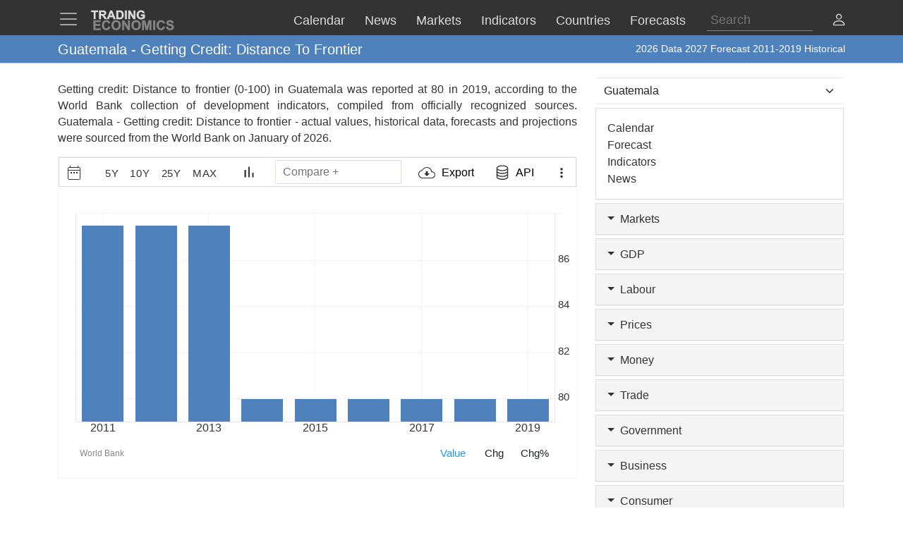

--- FILE ---
content_type: text/html; charset=utf-8
request_url: https://d3fy651gv2fhd3.cloudfront.net/guatemala/getting-credit-distance-to-frontier-wb-data.html
body_size: 25985
content:


<!doctype html>
<html >
<head id="ctl00_Head1"><meta charset="utf-8" /><title>
	Guatemala - Getting Credit: Distance To Frontier - 2026 Data  2027 Forecast 2011-2019 Historical
</title><meta id="metaDesc" name="description" content="Getting credit: Distance to frontier (0-100) in Guatemala was reported at 80 in 2019, according to the World Bank collection of development indicators, compiled from officially recognized sources. Guatemala - Getting credit: Distance to frontier - actual values, historical data, forecasts and projections were sourced from the &lt;a href=&#39;https://data.worldbank.org/&#39; target=&#39;blank&#39;>World Bank&lt;/a> on January of 2026. " /><meta id="metaKeyword" name="keywords" content="Guatemala,Getting,credit:,Distance,to,frontier,data,chart,historical,2024,2025,2026,2027" /><meta name="viewport" content="width=device-width,minimum-scale=1,initial-scale=1,maximum-scale=1" /><meta name="theme-color" content="#333333" /><link rel="preconnect" href="https://d3e5kp2e91w0k0.cloudfront.net" crossorigin="anonymous" /><link rel="preconnect" href="https://d2n2sd20z6hutz.cloudfront.net" crossorigin="anonymous" /><link rel="preconnect" href="https://cdnjs.cloudflare.com" crossorigin="anonymous" />
<link rel="stylesheet" href="https://cdnjs.cloudflare.com/ajax/libs/bootstrap/5.2.3/css/bootstrap.min.css" integrity="sha512-SbiR/eusphKoMVVXysTKG/7VseWii+Y3FdHrt0EpKgpToZeemhqHeZeLWLhJutz/2ut2Vw1uQEj2MbRF+TVBUA==" crossorigin="anonymous" referrerpolicy="no-referrer" />
<link rel="preload" href="https://cdnjs.cloudflare.com/ajax/libs/bootstrap-icons/1.10.2/font/bootstrap-icons.min.css" as="style" onload="this.onload=null;this.rel='stylesheet'">
<noscript><link rel="stylesheet" href="https://cdnjs.cloudflare.com/ajax/libs/bootstrap-icons/1.10.2/font/bootstrap-icons.min.css"></noscript>



<link href="https://d2n2sd20z6hutz.cloudfront.net/stylesheet.min.css" rel="stylesheet" />

<script type="text/javascript">var TEChartSettings = {}; var TESymbol = ''; var TECountry = ''; var TECategory = ''; var TEFrequency = ''; var TELanguage = ''; var TELastUpdate = '20251231000000'; var TEChartVersion = ''; var symbol = ''; var symbolType = ''; var hasCalendar = false; var isLoggedIn = false; var TERole = ""; var TEAlertsName = ''; var TEChartsDatasource = 'https://d3ii0wo49og5mi.cloudfront.net'; var IsMobile =  false; var TEChartsMeta = ''; var TEForecast = []; var TEAuthorization = ''; var TESecurify = ''; var TESecurifyUrl = ''; var TEType = ''; var TEChartUrl = '/guatemala/getting-credit-distance-to-frontier-wb-data.html'; var TEComparable = 0; var isAlertsLoaded = false; var IsDarkMode = false; var isPakoLoaded = false; var TEChartsToken = '20240229:nazare'; var TEObfuscationkey = 'tradingeconomics-charts-core-api-key'; var isCopyright = false;var TEStreamId= '';</script>
<script type="text/javascript">var DEBUG = false; if (window.location.host.indexOf('localhost') > -1) DEBUG = true; else if (window.location.href.indexOf('debug') > -1) DEBUG = true; if (!DEBUG) { if (!window.console) window.console = {}; var methods = ["log", "debug", "info"]; for (var i = 0; i < methods.length; i++) { console[methods[i]] = function () { }; } }</script>
<script>window.googletag = window.googletag || { cmd: [] };</script>



<link rel="icon" href="https://d3e5kp2e91w0k0.cloudfront.net/favicon.svg" type="image/svg+xml" /><link rel="canonical" href="https://tradingeconomics.com/guatemala/getting-credit-distance-to-frontier-wb-data.html" />
<script type="application/ld+json">{"@context":"https://schema.org/","@graph":[
    {"@context": "https://schema.org","@type": "Organization","url": "https://tradingeconomics.com","name": "TRADING ECONOMICS","logo": {"@type": "ImageObject","url": "https://tradingeconomics.com/images/logo.png?v=schema"}},
        {"@type": "Dataset","name": "Guatemala - Getting Credit: Distance To Frontier","alternateName": "","description": "Getting credit: Distance to frontier (0-100) in Guatemala was reported at 80 in 2019, according to the World Bank collection of development indicators, compiled from officially recognized sources. Guatemala - Getting credit: Distance to frontier - actual values, historical data, forecasts and projections were sourced from the <a href='https://data.worldbank.org/' target='blank'>World Bank</a> on January of 2026. ","url":"https://tradingeconomics.com/guatemala/getting-credit-distance-to-frontier-wb-data.html","keywords": "Guatemala,Getting,credit:,Distance,to,frontier,data,chart,historical,2024,2025,2026,2027","temporalCoverage": "1976-01-01/2026-12-31","spatialCoverage": "Guatemala",
            "creator": {"@type": "Organization","url": "https://tradingeconomics.com","name": "TRADING ECONOMICS","logo": {"@type": "ImageObject","url": "https://tradingeconomics.com/images/logo.png?v=schema"}},
            "distribution": [{"@type": "DataDownload","encodingFormat": "CSV","contentUrl": "https://tradingeconomics.com/guatemala/getting-credit-distance-to-frontier-wb-data.html"},{"@type": "DataDownload","encodingFormat": "JSON","contentUrl": "https://tradingeconomics.com/guatemala/getting-credit-distance-to-frontier-wb-data.html"},{"@type": "DataDownload","encodingFormat": "XML","contentUrl": "https://tradingeconomics.com/guatemala/getting-credit-distance-to-frontier-wb-data.html"},{"@type": "DataDownload","encodingFormat": "Excel","contentUrl": "https://tradingeconomics.com/guatemala/getting-credit-distance-to-frontier-wb-data.html"}],
            "includedInDataCatalog": {"@type": "DataCatalog","name": "TRADING ECONOMICS"},"version": "20260122","dateModified": "20260122T09: 27: 00.00Z", "isAccessibleForFree": true,"license" : "https://creativecommons.org/licenses/by/4.0/"
 }]}</script>
</head>
<body >
    <script>IsDarkMode=false;</script>
    <form method="post" action="/guatemala/getting-credit-distance-to-frontier-wb-data.html" id="aspnetForm">
<input type="hidden" name="__VIEWSTATE" id="__VIEWSTATE" value="fOI36G8NwHlK+0Jx03NA6H4GQ6fX/Pwk8icbW3ly7NdypVd1/fvwvJyReVW0QRz17Xuvh7/tdnRY1u7y5rpdIBtEVpg=" />

<script type="text/javascript" language="Javascript">TESymbol = 'GTM.GPFI4:worldbank';TEType = 'wb';TELastUpdate = '20190227000000';</script>
<input type="hidden" name="__VIEWSTATEGENERATOR" id="__VIEWSTATEGENERATOR" value="E546EDB7" />
<input type="hidden" name="__EVENTVALIDATION" id="__EVENTVALIDATION" value="+4S0o5Lb/OblR+uDCy1PKkX6zy3zmF2ifYESdA2TSuQ8JSGX0Oy6v4fhHhrWAjzqJF7FUzvaVOrfV9Y3ZLjbcwX3ODZhYR2uWlI8bgnTWGPKdnhNP/wEf3KGXyEYy1e/PLYK8OZTRcF7AZ6L9F4MZ1D1DLA8TfHjVz9q0v8Ov3fmoweWKe0J0dLoe7PRz9X9ba/MxXSQZy5F/55xTnut3E76Qhwa3SLWx0lZBoeX0B6/FpuxdcpsLJmscQLX1F0tFSnynYUfZ72yvHvueEAmdU+xC4mkTvLYBH6oUmIII1o4CMJQ/7aN2H4aYHPSn282tXyYPjVk5rCHXGJLICvEiCzx93Nm5kzHovmqNTbD5sHf4eytzmJ4LyNnjqDi4A62fVNanQ==" />
        
        <nav id="ctl00_NavigationUC1_ctl00_menu" class="navbar navbar-dark fixed-top" role="navigation">
    <div class="container">

        <div class="navbar-header navbar-header-search" id="searchMobileHeader">
            <div class="d-flex justify-content-between">
                <a class="navbar-brand" style="width: 100%" role="form">
                    <input type="text" placeholder="Search"
                        id="thisIstheTinySearchBoxIdTag"
                        autocomplete="off"
                        class="nav-search-input-class navbar-search-2" />
                </a>
                <ul id="thisIstheTinySearchResultsIdTag" class="dropdown-menu navbar-search-1">
                    <li>
                        <div class="container-fluid">
                            <div id="dpSearch-resultCnt-tiny" class="dpTaResult">
                            </div>
                        </div>
                    </li>
                </ul>
                <div class="navbar-mobile-close-search">
                    <a noref class="navbar-mobile-item" id="thisIsTheTinyRemoveId"><i class="bi bi-x-lg"></i></a>
                </div>
            </div>
        </div>
        
        <div class="navbar-header navbar-collapse float-end" id="mainHeader">
            <div class="d-flex">
                <button type="button" class="navbar-toggler" data-bs-toggle="offcanvas" data-bs-target="#tesidemenu" aria-label="TradingEconomcis Menu">
                    <span class="navbar-toggler-icon"></span>
                </button>
                <div class="logo-banner d-flex justify-content-between float-right">
                    <a class="navbar-brand" href="/">
                        
<svg width="129" height="35" version="1.1" viewBox="0 0 34.131 9.2604" xml:space="preserve" xmlns="http://www.w3.org/2000/svg" aria-label = "Trading Economics logo">
    <g fill="#858585" stroke="#858585" stroke-width=".1" ><path d="m1.3315 8.5517v-3.7879h2.8086v0.64079h-2.0438v0.83974h1.9017v0.6382h-1.9017v1.0309h2.1162v0.6382z"/><path d="m7.2846 7.1591 0.74156 0.23513q-0.17053 0.62012-0.56844 0.92242-0.39532 0.29972-1.0051 0.29972-0.75448 0-1.2402-0.51418-0.48576-0.51676-0.48576-1.4108 0-0.94568 0.48834-1.4676 0.48834-0.52452 1.2842-0.52452 0.69505 0 1.1291 0.41083 0.25838 0.24288 0.38757 0.69763l-0.75706 0.18087q-0.067179-0.29456-0.28164-0.46509-0.21187-0.17053-0.51676-0.17053-0.42116 0-0.68471 0.30231-0.26097 0.30231-0.26097 0.97927 0 0.7183 0.25838 1.0232 0.25838 0.30489 0.67179 0.30489 0.30489 0 0.52452-0.19379 0.21962-0.19379 0.31523-0.60978z"/><path d="m8.5275 6.681q0-0.57878 0.17312-0.97152 0.12919-0.28939 0.3514-0.51935 0.22479-0.22996 0.49093-0.34106 0.35398-0.14986 0.81649-0.14986 0.83716 0 1.3384 0.51935 0.50385 0.51935 0.50385 1.4444 0 0.91726-0.49868 1.4366-0.49868 0.51676-1.3333 0.51676-0.84491 0-1.3436-0.51418-0.49868-0.51676-0.49868-1.4211zm0.78807-0.025838q0 0.64337 0.29714 0.97669 0.29714 0.33073 0.75448 0.33073 0.45734 0 0.74931-0.32815 0.29456-0.33073 0.29456-0.9896 0-0.65112-0.2868-0.97152-0.28422-0.32039-0.75706-0.32039-0.47284 0-0.76223 0.32556-0.28939 0.32298-0.28939 0.97669z"/><path d="m12.806 8.5517v-3.7879h0.74414l1.5503 2.5296v-2.5296h0.71055v3.7879h-0.7674l-1.527-2.4701v2.4701z"/><path d="m16.465 6.681q0-0.57878 0.17312-0.97152 0.12919-0.28939 0.3514-0.51935 0.22479-0.22996 0.49093-0.34106 0.35398-0.14986 0.81649-0.14986 0.83716 0 1.3384 0.51935 0.50384 0.51935 0.50384 1.4444 0 0.91726-0.49868 1.4366-0.49868 0.51676-1.3333 0.51676-0.84491 0-1.3436-0.51418-0.49868-0.51676-0.49868-1.4211zm0.78807-0.025838q0 0.64337 0.29714 0.97669 0.29714 0.33073 0.75448 0.33073t0.74931-0.32815q0.29456-0.33073 0.29456-0.9896 0-0.65112-0.2868-0.97152-0.28422-0.32039-0.75706-0.32039t-0.76223 0.32556q-0.28939 0.32298-0.28939 0.97669z"/><path d="m20.726 8.5517v-3.7879h1.1446l0.6873 2.5838 0.67955-2.5838h1.1472v3.7879h-0.71055v-2.9817l-0.75189 2.9817h-0.73639l-0.74931-2.9817v2.9817z"/><path d="m25.121 8.5517v-3.7879h0.76481v3.7879z"/><path d="m29.038 7.1591 0.74156 0.23513q-0.17053 0.62012-0.56844 0.92242-0.39532 0.29972-1.0051 0.29972-0.75448 0-1.2402-0.51418-0.48576-0.51676-0.48576-1.4108 0-0.94568 0.48834-1.4676 0.48834-0.52452 1.2842-0.52452 0.69505 0 1.1291 0.41083 0.25838 0.24288 0.38757 0.69763l-0.75706 0.18087q-0.06718-0.29456-0.28164-0.46509-0.21187-0.17053-0.51676-0.17053-0.42116 0-0.68471 0.30231-0.26097 0.30231-0.26097 0.97927 0 0.7183 0.25838 1.0232 0.25838 0.30489 0.67179 0.30489 0.30489 0 0.52452-0.19379 0.21962-0.19379 0.31523-0.60978z"/><path d="m30.242 7.3193 0.74414-0.072347q0.06718 0.37465 0.2713 0.55035 0.2067 0.1757 0.55552 0.1757 0.36949 0 0.55552-0.15503 0.18862-0.15761 0.18862-0.3669 0-0.13436-0.0801-0.22738-0.077514-0.095602-0.27388-0.16536-0.13436-0.046509-0.61237-0.16536-0.61495-0.15245-0.863-0.37465-0.34882-0.31264-0.34882-0.76223 0-0.28939 0.16278-0.54002 0.16536-0.25321 0.47284-0.38499 0.31006-0.13178 0.74672-0.13178 0.71314 0 1.0723 0.31264 0.36174 0.31264 0.37982 0.83457l-0.76481 0.03359q-0.04909-0.29197-0.21187-0.41858-0.1602-0.12919-0.48317-0.12919-0.33331 0-0.52193 0.13694-0.12144 0.08785-0.12144 0.23513 0 0.13436 0.11369 0.22996 0.14469 0.12144 0.7028 0.25321t0.82424 0.27389q0.26872 0.13953 0.41858 0.38499 0.15244 0.24288 0.15244 0.60203 0 0.32556-0.18087 0.60978-0.18087 0.28422-0.5116 0.42375-0.33073 0.13694-0.82424 0.13694-0.7183 0-1.1033-0.33073-0.38499-0.33331-0.45992-0.96893z"/></g>
    <g fill="#ddd" stroke="#ddd" stroke-width=".1" ><path d="m1.4629 4.2437v-2.8324h-1.0116v-0.57671h2.7091v0.57671h-1.0092v2.8324z"/><path d="m3.607 4.2437v-3.4091h1.4487q0.54648 0 0.79297 0.093018 0.24882 0.090692 0.39765 0.32556 0.14883 0.23487 0.14883 0.53718 0 0.3837-0.22557 0.63484-0.22557 0.24882-0.67438 0.31393 0.22324 0.13022 0.36742 0.28603 0.1465 0.1558 0.393 0.55345l0.41625 0.66508h-0.82321l-0.49764-0.74182q-0.2651-0.39765-0.36277-0.49997-0.097668-0.10464-0.20696-0.14185-0.1093-0.039532-0.34649-0.039532h-0.13953v1.4232zm0.68833-1.9673h0.50927q0.49532 0 0.61857-0.041858t0.19301-0.14418q0.069763-0.10232 0.069763-0.2558 0-0.17208-0.093018-0.27673-0.090692-0.10697-0.25812-0.13488-0.083716-0.011627-0.50229-0.011627h-0.53718z"/><path d="m10.118 4.2437h-0.74879l-0.29766-0.77437h-1.3627l-0.28138 0.77437h-0.73019l1.3278-3.4091h0.72786zm-1.2674-1.3488-0.46974-1.265-0.46044 1.265z"/><path d="m10.481 0.8346h1.2581q0.42556 0 0.6488 0.065112 0.29998 0.088367 0.51392 0.31393 0.21394 0.22557 0.32556 0.55345 0.11162 0.32556 0.11162 0.8046 0 0.4209-0.10464 0.72554-0.1279 0.37207-0.36509 0.60229-0.17906 0.17441-0.48369 0.27208-0.22789 0.072089-0.60926 0.072089h-1.2953zm0.68833 0.57671v2.258h0.51392q0.28835 0 0.41625-0.032556 0.16743-0.041858 0.27673-0.14185 0.11162-0.099994 0.18138-0.32789 0.06976-0.23022 0.06976-0.62554t-0.06976-0.60694-0.19534-0.33021q-0.12557-0.1186-0.31858-0.16046-0.14418-0.032556-0.56508-0.032556z"/><path d="m13.902 4.2437v-3.4091h0.68833v3.4091z"/><path d="m15.253 4.2437v-3.4091h0.66973l1.3953 2.2766v-2.2766h0.6395v3.4091h-0.69066l-1.3743-2.2231v2.2231z"/><path d="m20.271 2.9903v-0.57438h1.4836v1.3581q-0.21627 0.20929-0.62787 0.36974-0.40928 0.15813-0.83018 0.15813-0.53485 0-0.9325-0.22324-0.39765-0.22557-0.59764-0.64182-0.19999-0.41858-0.19999-0.90925 0-0.53253 0.22324-0.94645 0.22324-0.41393 0.65345-0.63484 0.32789-0.16976 0.81623-0.16976 0.63484 0 0.99064 0.26743 0.35812 0.2651 0.46044 0.73484l-0.68368 0.1279q-0.072088-0.25115-0.27208-0.39532-0.19766-0.1465-0.49532-0.1465-0.45114 0-0.71856 0.28603-0.2651 0.28603-0.2651 0.84879 0 0.60694 0.26975 0.91157 0.26975 0.30231 0.70693 0.30231 0.21627 0 0.43253-0.083716 0.21859-0.086041 0.3744-0.20696v-0.43253z"/></g>
</svg>
                    </a>
                    <div class="d-flex align-items-center nav-options">
                        
                        <div class="d-flex align-items-center nav-entry-link-group">
                            <a class="nav-entry-link d-none d-md-block" href="/calendar"><span>Calendar</span></a>
                            <a class="nav-entry-link d-none d-md-block" href="/stream"><span>News</span></a>
                            <div class="dropdown">
                                <a href="#" class="dropdown d-flex nav-entry-link d-none  d-md-block" data-bs-toggle="dropdown"><span>Markets</span></a>
                                <ul class="dropdown-menu nav-dropdown-menu">
                                    <li class='dropdown-item nav-dropdown-item'><a href="/commodities">Commodities</a></li>
                                    <li class='dropdown-item nav-dropdown-item'><a href="/stocks">Indexes</a></li>
                                    <li class='dropdown-item nav-dropdown-item'><a href="/shares">Shares</a></li>
                                    <li class='dropdown-item nav-dropdown-item'><a href="/currencies">Currencies</a></li>
                                    <li class='dropdown-item nav-dropdown-item'><a href="/crypto">Crypto</a></li>
                                    <li class='dropdown-item nav-dropdown-item'><a href="/bonds">Bonds</a></li>
                                    <li class='dropdown-item nav-dropdown-item'><a href="/earnings">Earnings</a></li>
                                </ul>
                            </div>

                            <a class="nav-entry-link d-none d-lg-block" href="/indicators"><span>Indicators</span></a>
                            <a class="nav-entry-link d-none d-xl-block" href="/countries"><span >Countries</span></a>
                            <div class="dropdown">
                                <a href="#" class="dropdown d-flex nav-entry-link d-none  d-md-block" data-bs-toggle="dropdown"><span>Forecasts</span></a>
                                    <ul class="dropdown-menu nav-dropdown-menu">
                                        <li class='dropdown-item nav-dropdown-item'><a href="/forecast/commodity">Commodities</a></li>
                                        <li class='dropdown-item nav-dropdown-item'><a href="/forecast/stock-market">Indexes</a></li>
                                        <li class='dropdown-item nav-dropdown-item'><a href="/forecast/currency">Currencies</a></li>
                                        <li class='dropdown-item nav-dropdown-item'><a href="/forecast/crypto">Crypto</a></li>
                                        <li class='dropdown-item nav-dropdown-item'><a href="/forecast/government-bond-10y">Bonds</a></li>
                                        <li class='dropdown-item nav-dropdown-item'><a href="/forecasts">Countries</a></li>
                                        <li class='dropdown-item nav-dropdown-item'><a href="/indicators?g=forecast">Indicators</a></li>
                                    </ul>
                            </div>
                        </div>
                        
                        <div class="search-li d-none d-lg-block">
                            <a noref id="thisIsTheSearchPlaceholderId" class="nav-searchbox-class stickydropdown d-block" title="Search">
                                <div id="thisIsTheSearchBoxWrapperId" class="typeahead-searchbox-glyphicon-wrapper d-flex ">
                                    <input type="text" placeholder="Search" aria-label="Search" id="thisIstheSearchBoxIdTag" autocomplete="off"
                                        class="d-none d-md-block nav-search-input-class">
                                </div>
                            </a>

                            <ul id="thisIstheSearchResultsIdTag" class="dropdown-menu nav-dropdown-menu typeahead-wrapper">
                                <li>
                                    <div class="container">
                                        <div id="dpSearch-resultCnt" class="dpTaResult">
                                        </div>
                                    </div>
                                </li>
                            </ul>
                        </div>

                        <div>
                            <a class="d-block d-lg-none navbar-mobile-item" id="thisIsTheTinyGlyphiconId"><i class="bi bi-search me-2"></i></a>
                        </div>
                        
                        <div class="userOptionsMenu">
                            <a title="User Menu" data-bs-toggle="offcanvas" href="#offcanvasGuest" role="button" aria-controls="offcanvasGuest"><i class="bi bi-person"></i></a>
                        </div>
                        
                    </div>
                </div>
            </div>
        </div>

        
        <div class="offcanvas offcanvas-end" tabindex="-1" id="offcanvasGuest" aria-labelledby="offcanvasGuestLabel">
            <div class="offcanvas-header">
                <h5 class="offcanvas-title" id="offcanvasGuestLabel"><b>Members</b></h5>
                <button type="button" class="btn-close" data-bs-dismiss="offcanvas" aria-label="Close"></button>
            </div>
            <div class="offcanvas-body user-offcanvas-body">
                <div class="list-group list-group-user">
                    <a href="/analytics/pricing.aspx?source=menu " class="user-item list-group-item">
                        <b class="list-group-item-heading"><i class="bi bi-save2-fill me-2"></i>&nbsp;DATA PLANS</b><br>
                        <span class="list-group-item-text">Download historical data for 20 million indicators using your browser.</span>
                    </a>
                    <div class="user-item list-group-item">
                        
                        <div class="navbar-user-link">
                            <a href="/analytics/pricing.aspx?source=menu" class="navbar-te-link mx-1">Subscription Plans</a>
                            |
                            <a href="/analytics/features.aspx?source=menu" class="navbar-te-link mx-1">Features</a>
                        </div>
                      
                    </div>
                </div>
                <div class="list-group list-group-user">

                    <a href="/api/" class="user-item list-group-item">
                        <b class="list-group-item-heading"><i class="bi bi-phone mx-1 me-2"></i>API GATEWAY</b><br>
                        <span class="list-group-item-text mx-1">Direct access to our data from your apps using any programing language.</span>
                    </a>
                    <div class="user-item list-group-item">
                        <div>
                            <a href="/api/?source=menu" class="navbar-te-link mx-1">Features</a> |
                            <a href="https://docs.tradingeconomics.com/" target="_blank" class="navbar-te-link mx-1">Docs</a> |
                            <a href="https://developer.tradingeconomics.com/" class="navbar-te-link mx-1">Developer</a>
                        </div>
                    </div>
                </div>
                <div class="list-group list-group-user">
                    <a href="https://widgets.tradingeconomics.com?utm_source=side-menu" class="user-item list-group-item">
                        <b class="list-group-item-heading"><i class="bi bi-code-square me-2 mx-1 me-2"></i>Widgets</b><br>
                        <span class="list-group-item-text mx-1">Ready-to-use widgets to display real-time and historical market or economic data directly on your site.</span>
                    </a>
                    <div class="user-item list-group-item">
                        <div>
                            <a href="https://tradingeconomics.com/api/widgets.aspx?utm_source=side-menu" class="navbar-te-link mx-1">Learn More</a> |
                            <a href="https://widgets.tradingeconomics.com/getting-started?utm_source=side-menu" target="_blank" class="navbar-te-link mx-1">Docs</a>
                        </div>
                    </div>
                </div>
                
                <div class="list-group list-group-user">

                    
                        <a class="user-item list-group-item" href="https://sso.tradingeconomics.com/sso/login?returnurl=https://tradingeconomics.com/guatemala/getting-credit-distance-to-frontier-wb-data.html"><i class="bi bi-person-fill"></i> Already a user? <b>Login</b></a>
                    
                </div>
                
<style>
    .form-switch {
        width: 3.5em !important;
        height: 2em !important
    }
    .bi-sun-fill {
        font-size: 12px;
        color: #ddd !important;
    }
    .bi-moon-fill {
        font-size: 10px;
        color: #333 !important;
    }
    .darkmode-toggle-container {
        width: auto;
        padding: 0px;
        margin-left: 0px;
        margin-top: 0px;
        border: none;
    }
    .form-check-div-sun {
        width: 20px;
        margin-bottom: 3px;
        margin-left: -54px;
        position: relative
    }
    .form-check-div-moon {
        width: 20px;
        margin-bottom: 3px;
        margin-left: 3px;
        position: relative
    }
    .dk-switch-right-menu{
        padding-left:10px;
    }
</style>
<div class="list-group list-group-user dk-switch-right-menu">
    <div class="d-flex align-items-center darkmode-toggle-container">
    <div class="form-check form-switch darkmode-form-switch user-item">
        <input class="form-check-input p-1" type="checkbox" role="button" id="flexSwitchCheckChecked">
    </div>
    <div class="form-check-div-sun">
        <label class="form-check-label form-check-label-sun p-1 d-inline" for="flexSwitchCheckChecked"><i class="bi bi-sun-fill"></i></label>
    </div>
    <div class="form-check-div-moon">
        <label class="form-check-label form-check-label-moon p-1 d-inline" for="flexSwitchCheckChecked"><i class="bi bi-moon-fill"></i></label>
    </div>
</div>
</div>


<script>
    function SetTheme(isDark) {
        console.log('Changing theme', isDark);
        if (IsDarkMode != isDark) {
            IsDarkMode = isDark;
            document.body.classList.toggle("dark-theme");
            // Set cookie
            const d = new Date();
            d.setTime(d.getTime() + (365 * 24 * 60 * 60 * 1000));
            let expires = "expires=" + d.toUTCString();
            document.cookie = "IsDarkMode" + "=" + IsDarkMode + ";" + expires + ";path=/";
            IsDarkMode ? ga('event', 'te_darkmode_on') : ga('event', 'te_darkmode_off');
            window.location.reload();
        }
    }
    document.addEventListener('DOMContentLoaded', function () {
        let checkbox = document.getElementById("flexSwitchCheckChecked");
        let sundiv = document.getElementsByClassName("form-check-label-sun")[0];
        let moondiv = document.getElementsByClassName("form-check-label-moon")[0];

        if (IsDarkMode) {
            sundiv.classList.add("d-none");
            moondiv.classList.remove("d-none");
        } else {
            moondiv.classList.add("d-none");
            sundiv.classList.remove("d-none");
        }
        checkbox.checked = IsDarkMode;
    });



    document.getElementById("flexSwitchCheckChecked").addEventListener("change", function () {
        SetTheme(!IsDarkMode)
    });

</script>
            </div>
        </div>

        
        <div class="offcanvas offcanvas-start" tabindex="-1" id="tesidemenu" aria-labelledby="tesidemenuoptions">
            <div class="offcanvas-header">
                <h5 class="offcanvas-title" id="offcanvasWithBothOptionsLabel"></h5>
                <button type="button" class="btn-close" data-bs-dismiss="offcanvas" aria-label="Close"></button>
            </div>
            <div class="offcanvas-body">

                <div class="row navbar-nav-scroll" style="--bs-scroll-height: 95vh;">
                    <div class="accordion" id="accordionNavbar">
                        <div class="accordion-item">
                            <div class="accordion-header menu-main-option"><a class="nav-link accordion-button navmenu-mobile-item" href="/calendar" target="_self"><i class="bi bi-calendar3 me-2"></i>Calendar</a></div>
                        </div>
                        <div class="accordion-item">
                            <div class="accordion-header menu-main-option"><a class="nav-link  accordion-button navmenu-mobile-item" href="/stream" target="_self"><i class="bi bi-layout-text-sidebar me-2"></i>News</a></div>
                        </div>
                        <div class="accordion-item">
                            <div class="accordion-header menu-main-option d-flex align-items-center">
                                <button class="accordion-button navmenu-mobile-item collapsed" type="button" data-bs-toggle="collapse" data-bs-target="#collapseMarkets" aria-expanded="false" aria-controls="collapseTwo">
                                    <i class="bi bi-arrow-down-up me-2"></i>Markets
                                <i class="bi bi-caret-up-fill ms-auto caret-toggle"></i>
                                </button>

                            </div>
                            <div id="collapseMarkets" class="accordion-collapse collapse " data-bs-parent="#accordionNavbar">
                                <div class="accordion-body mobile-accordion-body">
                                    <ul class="nav navbar-nav navbarMobile">
                                        <li><a class="navmobile-link nav-link" href="/commodities" target="_self">Commodities</a></li>
                                        <li><a class="navmobile-link nav-link" href="/stocks" target="_self">Indexes</a></li>
                                        <li><a class="navmobile-link nav-link" href="/shares" target="_self">Shares</a></li>
                                        <li><a class="navmobile-link nav-link" href="/currencies" target="_self">Currencies</a></li>
                                        <li><a class="navmobile-link nav-link" href="/crypto" target="_self">Crypto</a></li>
                                        <li><a class="navmobile-link nav-link" href="/bonds" target="_self">Bonds</a></li>
                                        <li><a class="navmobile-link nav-link" href="/earnings" target="_self">Earnings</a></li>
                                        <li><a class="navmobile-link nav-link" href="/holidays" target="_self">Holidays</a></li>
                                    </ul>
                                </div>
                            </div>
                        </div>

                        <div class="accordion-item">
                            <div class="accordion-header menu-main-option d-flex align-items-center">
                                <button class="accordion-button navmenu-mobile-item collapsed" type="button" data-bs-toggle="collapse" data-bs-target="#collapseCountries" aria-expanded="false" aria-controls="collapseTwo">
                                    <i class="bi bi-globe me-2"></i>Countries<i class="bi bi-caret-down-fill ms-auto caret-toggle"></i>
                                </button>
                            </div>
                            <div id="collapseCountries" class="accordion-collapse collapse  " data-bs-parent="#accordionNavbar">
                                <div class="accordion-body mobile-accordion-body">
                                    <ul class="nav navbar-nav navbarMobile">
                                        <li><a class="navmobile-link nav-link" href="/united-states/indicators" target="_self">United States</a></li>
                                        <li><a class="navmobile-link nav-link" href="/united-kingdom/indicators" target="_self">United Kingdom</a></li>
                                        <li><a class="navmobile-link nav-link" href="/euro-area/indicators" target="_self">Euro Area</a></li>
                                        <li><a class="navmobile-link nav-link" href="/australia/indicators" target="_self">Australia</a></li>
                                        <li><a class="navmobile-link nav-link" href="/canada/indicators" target="_self">Canada</a></li>
                                        <li><a class="navmobile-link nav-link" href="/japan/indicators" target="_self">Japan</a></li>
                                        <li><a class="navmobile-link nav-link" href="/china/indicators" target="_self">China</a></li>
                                        <li><a class="navmobile-link nav-link" href="/brazil/indicators" target="_self">Brazil</a></li>
                                        <li><a class="navmobile-link nav-link" href="/russia/indicators" target="_self">Russia</a></li>
                                        <li><a class="navmobile-link nav-link" href="/india/indicators" target="_self">India</a></li>
                                        <li><a class='navmobile-link nav-link' href="/countries" target="_self"><i class="bi bi-plus-square me-2"></i>More Countries</a></li>
                                    </ul>
                                </div>
                            </div>
                        </div>


                        <div class="accordion-item">
                            <div class="accordion-header menu-main-option d-flex align-items-center">
                                <button class="accordion-button navmenu-mobile-item collapsed" type="button" data-bs-toggle="collapse" data-bs-target="#collapseIndicators" aria-expanded="false" aria-controls="collapseTwo">
                                    <i class="bi bi-bar-chart-fill me-2"></i>Indicators
                                    <i class="bi bi-caret-down-fill ms-auto caret-toggle"></i>
                                </button>

                            </div>
                            <div id="collapseIndicators" class="accordion-collapse collapse  show" data-bs-parent="#accordionNavbar">
                                <div class="accordion-body mobile-accordion-body">
                                    <ul class="nav navbar-nav navbarMobile">
                                        <li><a class="navmobile-link nav-link" href="/country-list/interest-rate" target="_self">Interest Rate</a></li>
                                        <li><a class="navmobile-link nav-link" href="/country-list/inflation-rate" target="_self">Inflation Rate</a></li>
                                        <li><a class="navmobile-link nav-link" href="/country-list/unemployment-rate" target="_self">Unemployment Rate</a></li>
                                        <li><a class="navmobile-link nav-link" href="/country-list/gdp-growth-rate" target="_self">GDP Growth</a></li>
                                        <li><a class="navmobile-link nav-link" href="/country-list/gdp-per-capita" target="_self">GDP per Capita</a></li>
                                        <li><a class="navmobile-link nav-link" href="/country-list/current-account-to-gdp" target="_self">Current Account</a></li>
                                        <li><a class="navmobile-link nav-link" href="/country-list/gold-reserves" target="_self">Gold Reserves</a></li>
                                        <li><a class="navmobile-link nav-link" href="/country-list/government-debt-to-gdp" target="_self">Government Debt</a></li>
                                        <li><a class="navmobile-link nav-link" href="/country-list/crude-oil-production" target="_self">Crude Oil Production</a></li>
                                        <li><a class="navmobile-link nav-link" href="/country-list/gasoline-prices" target="_self">Gasoline Prices</a></li>
                                        <li><a class="navmobile-link nav-link" href="/country-list/rating" target="_self">Credit Rating</a></li>
                                        <li><a class='navmobile-link nav-link' href="/indicators" target="_self"><i class="bi bi-plus-square me-2"></i>More Indicators</a></li>
                                    </ul>
                                </div>
                            </div>
                        </div>


                        <div class="accordion-item">
                            <div class="accordion-header menu-main-option d-flex align-items-center">
                                <button class="accordion-button navmenu-mobile-item collapsed" type="button" data-bs-toggle="collapse" data-bs-target="#collapseForecasts" aria-expanded="false" aria-controls="collapseTwo">
                                    <i class="bi bi-graph-down-arrow me-2"></i>Forecasts
                                <i class="bi bi-caret-down-fill ms-auto caret-toggle"></i>
                                </button>

                            </div>
                            <div id="collapseForecasts" class="accordion-collapse collapse  " data-bs-parent="#accordionNavbar">
                                <div class="accordion-body mobile-accordion-body">
                                    <ul class="nav navbar-nav navbarMobile">
                                        <li class="d-block d-sm-none"><a class="navmobile-link nav-link" href="/indicators?g=forecast" target="_self">Markets & Indicators</a></li>
                                        <li class="d-block d-sm-none"><a class="navmobile-link nav-link" href="/forecasts" target="_self">Countries</a></li>
                                        <li class="d-none d-sm-block"><a class='navmobile-link nav-link' href="/forecasts">Countries</a></li>
                                        <li class="d-none d-sm-block"><a class='navmobile-link nav-link' href="/indicators?g=forecast">Indicators</a></li>
                                        <li class="d-none d-sm-block"><a class='navmobile-link nav-link' href="/forecast/commodity">Commodities</a></li>
                                        <li class="d-none d-sm-block"><a class='navmobile-link nav-link' href="/forecast/stock-market">Indexes</a></li>
                                        <li class="d-none d-sm-block"><a class='navmobile-link nav-link' href="/forecast/currency">Currencies</a></li>
                                        <li class="d-none d-sm-block"><a class='navmobile-link nav-link' href="/forecast/crypto">Crypto</a></li>
                                        <li class="d-none d-sm-block"><a class='navmobile-link nav-link' href="/forecast/government-bond-10y">Bonds</a></li>
                                    </ul>
                                </div>
                            </div>
                        </div>

                        
                        <div class="accordion-item">
                            <div class="accordion-header menu-main-option d-flex align-items-center">
                                <button class="accordion-button navmenu-mobile-item collapsed" type="button" data-bs-toggle="collapse" data-bs-target="#collapseSolutions" aria-expanded="false" aria-controls="collapseTwo">
                                    <i class="bi bi-code-square me-2"></i>Solutions
                                <i class="bi bi-caret-down-fill ms-auto caret-toggle"></i>
                                </button>

                            </div>
                            <div id="collapseSolutions" class="accordion-collapse collapse" data-bs-parent="#accordionNavbar">
                                <div class="accordion-body mobile-accordion-body">
                                    <ul class="nav navbar-nav navbarMobile">
                                        <li><a class="navmobile-link nav-link" href="/analytics/features.aspx" title="Data Subscriptions">Data Subscriptions</a></li>
                                        <li><a class="navmobile-link nav-link" href="/api/" title="API Access">API Access</a></li>
                                        <li><a class="navmobile-link nav-link" href="/api/widgets.aspx?utm_source=mobile-sidemenu" title="Widgets">Widgets</a></li>
                                        <li><a class="navmobile-link nav-link" href="/analytics/pricing.aspx?source=nav" title="Pricing">Pricing</a></li>
                                    </ul>
                                </div>
                            </div>
                        </div>
                        
                        <div class="accordion-item">
                            <div class="accordion-header menu-main-option d-flex align-items-center">
                                <button class="accordion-button navmenu-mobile-item collapsed" type="button" data-bs-toggle="collapse" data-bs-target="#collapseApps" aria-expanded="false" aria-controls="collapseTwo">
                                    <i class="bi bi-phone me-2"></i>Apps
                                <i class="bi bi-caret-down-fill ms-auto caret-toggle"></i>
                                </button>

                            </div>

                            <div id="collapseApps" class="accordion-collapse collapse" data-bs-parent="#accordionNavbar">
                                <div class="accordion-body mobile-accordion-body">
                                    <ul class="nav navbar-nav navbarMobile">
                                        <li><a class="navmobile-link nav-link" href="https://itunes.apple.com/us/app/trading-economics/id1142178921?mt=8" target="_self">App Store</a></li>
                                        <li><a class="navmobile-link nav-link" href="https://play.google.com/store/apps/details?id=com.tradingeconomics.calendar" target="_self">Google Play</a></li>
                                        <li><a class="navmobile-link nav-link" href="https://www.twitter.com/teconomics" target="_self">Twitter</a></li>
                                    </ul>
                                </div>
                            </div>
                        </div>

                        <div class="accordion-item">
                            <div class="accordion-header menu-main-option d-flex align-items-center">
                                <button class="accordion-button navmenu-mobile-item collapsed" type="button" data-bs-toggle="collapse" data-bs-target="#collapseMore" aria-expanded="false" aria-controls="collapseTwo">
                                    <i class="bi bi-question-circle me-2"></i>About
                                <i class="bi bi-caret-down-fill ms-auto caret-toggle"></i>
                                </button>

                            </div>

                            <div id="collapseMore" class="accordion-collapse collapse" data-bs-parent="#accordionNavbar">
                                <div class="accordion-body mobile-accordion-body">
                                    <ul class="nav navbar-nav navbarMobile">
                                        <li><a class="navmobile-link nav-link" href="/api/customers.aspx" target="_self">Customers</a></li>
                                        <li><a class="navmobile-link nav-link" href="/investors.aspx" target="_self">Investors</a></li>
                                        <li><a class="navmobile-link nav-link" href="/careers.aspx" target="_self">Careers</a></li>
                                        <li><a class="navmobile-link nav-link" href="/about-te.aspx" target="_self">About us</a></li>
                                        <li><a class="navmobile-link nav-link" href="/contact.aspx" target="_self">Contact</a></li>
                                    </ul>
                                </div>
                            </div>
                        </div>

                       
                        <div class="accordion-item d-block d-md-none" style="border: none">
                            <div class="accordion-header menu-main-option accordion-last-item" style="padding: 30px 0px !important;"></div>
                        </div>
                    </div>

                </div>
            </div>
        </div>
    </div>
</nav>

<script>
    document.addEventListener('DOMContentLoaded', function () {
        let accordionHeaders = document.querySelectorAll('.menu-main-option');

        accordionHeaders.forEach(function (header) {
            header.addEventListener('click', function () {
                let caretIcon = header.querySelector('.caret-toggle');

                let allCaretIcons = document.querySelectorAll('.menu-main-option .caret-toggle');

                allCaretIcons.forEach(function (icon) {
                    if (icon !== caretIcon) {
                        icon.classList.remove('bi-caret-up-fill');
                        icon.classList.add('bi-caret-down-fill');
                    }
                });
                caretIcon.classList.toggle('bi-caret-down-fill');
                caretIcon.classList.toggle('bi-caret-up-fill');
            });
        });
    });
</script>

        
        
        <div class="container">
            <div class="row te-content">
                <div class='col-xl-8 col-lg-9' role="main">
                    
                    
    

<style>.page-title{color:#fff;white-space:nowrap}body.dark-theme .page-title{color:#fff;font-weight:300}.pagemenu{position:fixed;top:50px;right:0;left:0;z-index:100;height:40px;width:100%;background-color:#4f81bd;border-bottom:1px solid #cfcfcf}.pagemenu .container{display:flex;flex-direction:column;justify-content:center;height:100%}.pagemenu h1{padding-top:10px}@media only screen and (max-width:415px){.pagemenu h1{font-size:1em;padding-top:10px}}</style>

<style>body {padding-top: 100px;}.pagemenu {top: 50px;}.pagetabs {top: 50px;}</style>

<style>.title-notes {padding-left: 10px;font-size: .7em;padding-top: 3px;font-weight:lighter;}</style>
<div id="ctl00_ContentPlaceHolder1_ctl00_PageMenuUC_pageMenu">
	
    <div class="pagemenu">
        <div class="container">
            <div class="row">
                <div class='col-xl-12' style="display: flex; flex-direction: row">
                    <h1 style='width: 100%'><span class="page-title">Guatemala - Getting Credit: Distance To Frontier</span><span class='title-notes hidden-sm hidden-md hidden-xs'>2026 Data  2027 Forecast 2011-2019 Historical</span></h1>
                </div>
            </div>
        </div>
    </div>

</div>


<div id="ctl00_ContentPlaceHolder1_ctl00_PanelPresent">
	
    <div>
        <h2>
            <span id="ctl00_ContentPlaceHolder1_ctl00_LabelShortDescription">Getting credit: Distance to frontier (0-100) in Guatemala was reported at 80 in 2019, according to the World Bank collection of development indicators, compiled from officially recognized sources. Guatemala - Getting credit: Distance to frontier - actual values, historical data, forecasts and projections were sourced from the <a href='https://data.worldbank.org/' target='blank'>World Bank</a> on January of 2026. </span>
        </h2>
    </div>

</div>
<div id="ctl00_ContentPlaceHolder1_ctl00_PanelIndicator">
	
    
<style>.chart-link {cursor: pointer; }.te-chart {border: solid 1px #f5f5f5;} .te-chart-nav { padding: 10px 0px; background-color: #f5f5f5;border: solid 1px #ddd;}</style>
<div id="ctl00_ContentPlaceHolder1_ctl00_ChartUC1_ctl00_adManager" class="ad-container">
		
    <script type="text/javascript">console.log("[GPT] div placed above chart");</script>
    <div class='ad-slot' id='charts-banner'></div>

	</div>


<div id="UpdatePanelChart">
		
    
    <div id="chart"><div id="trading_chart" style="position: relative; height: 450px"></div></div>
    

	</div>



    <br /><br />
    <div id="ctl00_ContentPlaceHolder1_ctl00_PanelDescription" style="text-align: justify;">
		
        <div class="card">
            <div class="card-header">
                <span id="ctl00_ContentPlaceHolder1_ctl00_LabelSeriesTitle">Guatemala - Getting Credit: Distance To Frontier</span></div>
            <div class="card-body">
                <span id="ctl00_ContentPlaceHolder1_ctl00_LabelSeriesDescription">Getting credit: Distance to the frontier denotes the distance of each economy to the “frontier,” which represents the highest performance observed on the  getting credit indicator across all economies included in Doing Business. An economy’s distance to frontier is indicated on a scale from 0 to 100, where 0 represents the lowest performance and 100 the frontier.</span>
            </div>
        </div>
        <br />
    
	</div>

</div>

        <div class="card">
            <div class="card-header" style="border-bottom:none!important">Guatemala |  World Bank Development Indicators</div>
         </div>
        <ul class="list-group">
   
        <li class="list-group-item" id="agriculture-&-rural-development">
                <span >
                    <a href="/guatemala/indicators-wb-data.html?g=agriculture+%26+rural+development">[+] Agriculture & Rural Development
                    </a>
                </span>
                <br />
                <input type="hidden" name="ctl00$ContentPlaceHolder1$ctl00$ctl00$Repeater1$ctl01$hCategoryGroup" id="ctl00_ContentPlaceHolder1_ctl00_ctl00_Repeater1_ctl01_hCategoryGroup" value="agriculture &amp; rural development" />
        </li>
    
        <li class="list-group-item" id="aid-effectiveness">
                <span >
                    <a href="/guatemala/indicators-wb-data.html?g=aid+effectiveness">[+] Aid Effectiveness
                    </a>
                </span>
                <br />
                <input type="hidden" name="ctl00$ContentPlaceHolder1$ctl00$ctl00$Repeater1$ctl02$hCategoryGroup" id="ctl00_ContentPlaceHolder1_ctl00_ctl00_Repeater1_ctl02_hCategoryGroup" value="aid effectiveness" />
        </li>
    
        <li class="list-group-item" id="development">
                <span >
                    <a href="/guatemala/indicators-wb-data.html?g=development">[+] Development
                    </a>
                </span>
                <br />
                <input type="hidden" name="ctl00$ContentPlaceHolder1$ctl00$ctl00$Repeater1$ctl03$hCategoryGroup" id="ctl00_ContentPlaceHolder1_ctl00_ctl00_Repeater1_ctl03_hCategoryGroup" value="development" />
        </li>
    
        <li class="list-group-item" id="economy-&-growth">
                <span >
                    <a href="/guatemala/indicators-wb-data.html?g=economy+%26+growth">[+] Economy & Growth
                    </a>
                </span>
                <br />
                <input type="hidden" name="ctl00$ContentPlaceHolder1$ctl00$ctl00$Repeater1$ctl04$hCategoryGroup" id="ctl00_ContentPlaceHolder1_ctl00_ctl00_Repeater1_ctl04_hCategoryGroup" value="economy &amp; growth" />
        </li>
    
        <li class="list-group-item" id="education">
                <span >
                    <a href="/guatemala/indicators-wb-data.html?g=education">[+] Education
                    </a>
                </span>
                <br />
                <input type="hidden" name="ctl00$ContentPlaceHolder1$ctl00$ctl00$Repeater1$ctl05$hCategoryGroup" id="ctl00_ContentPlaceHolder1_ctl00_ctl00_Repeater1_ctl05_hCategoryGroup" value="education" />
        </li>
    
        <li class="list-group-item" id="energy-&-mining">
                <span >
                    <a href="/guatemala/indicators-wb-data.html?g=energy+%26+mining">[+] Energy & Mining
                    </a>
                </span>
                <br />
                <input type="hidden" name="ctl00$ContentPlaceHolder1$ctl00$ctl00$Repeater1$ctl06$hCategoryGroup" id="ctl00_ContentPlaceHolder1_ctl00_ctl00_Repeater1_ctl06_hCategoryGroup" value="energy &amp; mining" />
        </li>
    
        <li class="list-group-item" id="external-debt">
                <span >
                    <a href="/guatemala/indicators-wb-data.html?g=external+debt">[+] External Debt
                    </a>
                </span>
                <br />
                <input type="hidden" name="ctl00$ContentPlaceHolder1$ctl00$ctl00$Repeater1$ctl07$hCategoryGroup" id="ctl00_ContentPlaceHolder1_ctl00_ctl00_Repeater1_ctl07_hCategoryGroup" value="external debt" />
        </li>
    
        <li class="list-group-item" id="financial-sector">
                <span >
                    <a href="/guatemala/indicators-wb-data.html?g=financial+sector">[+] Financial Sector
                    </a>
                </span>
                <br />
                <input type="hidden" name="ctl00$ContentPlaceHolder1$ctl00$ctl00$Repeater1$ctl08$hCategoryGroup" id="ctl00_ContentPlaceHolder1_ctl00_ctl00_Repeater1_ctl08_hCategoryGroup" value="financial sector" />
        </li>
    
        <li class="list-group-item" id="health">
                <span >
                    <a href="/guatemala/indicators-wb-data.html?g=health">[+] Health
                    </a>
                </span>
                <br />
                <input type="hidden" name="ctl00$ContentPlaceHolder1$ctl00$ctl00$Repeater1$ctl09$hCategoryGroup" id="ctl00_ContentPlaceHolder1_ctl00_ctl00_Repeater1_ctl09_hCategoryGroup" value="health" />
        </li>
    
        <li class="list-group-item" id="infrastructure">
                <span >
                    <a href="/guatemala/indicators-wb-data.html?g=infrastructure">[+] Infrastructure
                    </a>
                </span>
                <br />
                <input type="hidden" name="ctl00$ContentPlaceHolder1$ctl00$ctl00$Repeater1$ctl10$hCategoryGroup" id="ctl00_ContentPlaceHolder1_ctl00_ctl00_Repeater1_ctl10_hCategoryGroup" value="infrastructure" />
        </li>
    
        <li class="list-group-item" id="private-sector">
                <span >
                    <a href="/guatemala/indicators-wb-data.html?g=private+sector">[+] Private Sector
                    </a>
                </span>
                <br />
                <input type="hidden" name="ctl00$ContentPlaceHolder1$ctl00$ctl00$Repeater1$ctl11$hCategoryGroup" id="ctl00_ContentPlaceHolder1_ctl00_ctl00_Repeater1_ctl11_hCategoryGroup" value="private sector" />
        </li>
    
        <li class="list-group-item" id="public-sector">
                <span >
                    <a href="/guatemala/indicators-wb-data.html?g=public+sector">[+] Public Sector
                    </a>
                </span>
                <br />
                <input type="hidden" name="ctl00$ContentPlaceHolder1$ctl00$ctl00$Repeater1$ctl12$hCategoryGroup" id="ctl00_ContentPlaceHolder1_ctl00_ctl00_Repeater1_ctl12_hCategoryGroup" value="public sector" />
        </li>
    
        <li class="list-group-item" id="urban-development">
                <span >
                    <a href="/guatemala/indicators-wb-data.html?g=urban+development">[+] Urban Development
                    </a>
                </span>
                <br />
                <input type="hidden" name="ctl00$ContentPlaceHolder1$ctl00$ctl00$Repeater1$ctl13$hCategoryGroup" id="ctl00_ContentPlaceHolder1_ctl00_ctl00_Repeater1_ctl13_hCategoryGroup" value="urban development" />
        </li>
    
        </ul>
    

<input type="hidden" name="ctl00$ContentPlaceHolder1$ctl00$ctl00$HCountry" id="ctl00_ContentPlaceHolder1_ctl00_ctl00_HCountry" value="Guatemala" />


<br />
<br />




<br />
<br />


                </div>
                <div id="ctl00_rightSideMenu" class="col-xl-4 col-lg-3">
                    
                    
<style>#sidebar {padding-left: 2px; padding-right: 2px;}  #sidebar .accordion-header{border-radius: 0;}</style>

<div id="sidebar">
    <div id="PanelAllMenus">
	
        <div id="ctl00_SidebarUC1__1089f7e1161654f_EconomicIndicatorsMenu_countrySelectionPanel" style="padding-bottom: 5px;">
    
<select aria-label="Select Countries" id="SelectCountries" class="form-select" onchange="window.location=this.options[this.selectedIndex].value">
    <option value="" selected="selected">
         Guatemala
    </option>
    <option value="/united-states/indicators">United States</option>
    <option value="/united-kingdom/indicators">United Kingdom</option>
    <option value="/euro-area/indicators">Euro area</option>
    <option value="/china/indicators">China</option>
    <option value="/afghanistan/indicators">Afghanistan</option>
    <option value="/albania/indicators">Albania</option>
    <option value="/algeria/indicators">Algeria</option>
    <option value="/andorra/indicators">Andorra</option>
    <option value="/angola/indicators">Angola</option>
    <option value="/antigua-and-barbuda/indicators">Antigua and Barbuda</option>
    <option value="/argentina/indicators">Argentina</option>
    <option value="/armenia/indicators">Armenia</option>
    <option value="/aruba/indicators">Aruba</option>
    <option value="/australia/indicators">Australia</option>
    <option value="/austria/indicators">Austria</option>
    <option value="/azerbaijan/indicators">Azerbaijan</option>
    <option value="/bahamas/indicators">Bahamas</option>
    <option value="/bahrain/indicators">Bahrain</option>
    <option value="/bangladesh/indicators">Bangladesh</option>
    <option value="/barbados/indicators">Barbados</option>
    <option value="/belarus/indicators">Belarus</option>
    <option value="/belgium/indicators">Belgium</option>
    <option value="/belize/indicators">Belize</option>
    <option value="/benin/indicators">Benin</option>
    <option value="/bermuda/indicators">Bermuda</option>
    <option value="/bhutan/indicators">Bhutan</option>
    <option value="/bolivia/indicators">Bolivia</option>
    <option value="/bosnia-and-herzegovina/indicators">Bosnia</option>
    <option value="/botswana/indicators">Botswana</option>
    <option value="/brazil/indicators">Brazil</option>
    <option value="/brunei/indicators">Brunei</option>
    <option value="/bulgaria/indicators">Bulgaria</option>
    <option value="/burkina-faso/indicators">Burkina Faso</option>
    <option value="/burundi/indicators">Burundi</option>
    <option value="/cambodia/indicators">Cambodia</option>
    <option value="/cameroon/indicators">Cameroon</option>
    <option value="/canada/indicators">Canada</option>
    <option value="/cape-verde/indicators">Cape Verde</option>
    <option value="/cayman-islands/indicators">Cayman Islands</option>
    <option value="/central-african-republic/indicators">Central African Republic</option>
    <option value="/chad/indicators">Chad</option>
    <option value="/channel-islands/indicators">Channel Islands</option>
    <option value="/chile/indicators">Chile</option>
    <option value="/china/indicators">China</option>
    <option value="/colombia/indicators">Colombia</option>
    <option value="/comoros/indicators">Comoros</option>
    <option value="/congo/indicators">Congo</option>
    <option value="/costa-rica/indicators">Costa Rica</option>
    <option value="/cote-d-ivoire/indicators">Cote d Ivoire</option>
    <option value="/croatia/indicators">Croatia</option>
    <option value="/cuba/indicators">Cuba</option>
    <option value="/cyprus/indicators">Cyprus</option>
    <option value="/czech-republic/indicators">Czech Republic</option>
    <option value="/denmark/indicators">Denmark</option>
    <option value="/djibouti/indicators">Djibouti</option>
    <option value="/dominica/indicators">Dominica</option>
    <option value="/dominican-republic/indicators">Dominican Republic</option>
    <option value="/east-asia-and-pacific/indicators">East Asia and Pacific</option>
    <option value="/east-timor/indicators">East Timor</option>
    <option value="/ecuador/indicators">Ecuador</option>
    <option value="/egypt/indicators">Egypt</option>
    <option value="/el-salvador/indicators">El Salvador</option>
    <option value="/equatorial-guinea/indicators">Equatorial Guinea</option>
    <option value="/eritrea/indicators">Eritrea</option>
    <option value="/estonia/indicators">Estonia</option>
    <option value="/ethiopia/indicators">Ethiopia</option>
    <option value="/euro-area/indicators">Euro area</option>
    <option value="/european-union/indicators">European Union</option>
    <option value="/europe-and-central-asia/indicators">Europe and Central Asia</option>
    <option value="/faeroe-islands/indicators">Faeroe Islands</option>
    <option value="/fiji/indicators">Fiji</option>
    <option value="/finland/indicators">Finland</option>
    <option value="/france/indicators">France</option>
    <option value="/french-polynesia/indicators">French Polynesia</option>
    <option value="/gabon/indicators">Gabon</option>
    <option value="/gambia/indicators">Gambia</option>
    <option value="/georgia/indicators">Georgia</option>
    <option value="/germany/indicators">Germany</option>
    <option value="/ghana/indicators">Ghana</option>
    <option value="/greece/indicators">Greece</option>
    <option value="/greenland/indicators">Greenland</option>
    <option value="/grenada/indicators">Grenada</option>
    <option value="/guam/indicators">Guam</option>
    <option value="/guatemala/indicators">Guatemala</option>
    <option value="/guinea/indicators">Guinea</option>
    <option value="/guinea-bissau/indicators">Guinea Bissau</option>
    <option value="/guyana/indicators">Guyana</option>
    <option value="/haiti/indicators">Haiti</option>
    <option value="/honduras/indicators">Honduras</option>
    <option value="/hong-kong/indicators">Hong Kong</option>
    <option value="/hungary/indicators">Hungary</option>
    <option value="/iceland/indicators">Iceland</option>
    <option value="/india/indicators">India</option>
    <option value="/indonesia/indicators">Indonesia</option>
    <option value="/iran/indicators">Iran</option>
    <option value="/iraq/indicators">Iraq</option>
    <option value="/ireland/indicators">Ireland</option>
    <option value="/isle-of-man/indicators">Isle of Man</option>
    <option value="/israel/indicators">Israel</option>
    <option value="/italy/indicators">Italy</option>
    <option value="/ivory-coast/indicators">Ivory Coast</option>
    <option value="/jamaica/indicators">Jamaica</option>
    <option value="/japan/indicators">Japan</option>
    <option value="/jordan/indicators">Jordan</option>
    <option value="/kazakhstan/indicators">Kazakhstan</option>
    <option value="/kenya/indicators">Kenya</option>
    <option value="/kiribati/indicators">Kiribati</option>
    <option value="/kosovo/indicators">Kosovo</option>
    <option value="/kuwait/indicators">Kuwait</option>
    <option value="/kyrgyzstan/indicators">Kyrgyzstan</option>
    <option value="/laos/indicators">Laos</option>
    <option value="/latvia/indicators">Latvia</option>
    <option value="/lebanon/indicators">Lebanon</option>
    <option value="/lesotho/indicators">Lesotho</option>
    <option value="/liberia/indicators">Liberia</option>
    <option value="/libya/indicators">Libya</option>
    <option value="/liechtenstein/indicators">Liechtenstein</option>
    <option value="/lithuania/indicators">Lithuania</option>
    <option value="/luxembourg/indicators">Luxembourg</option>
    <option value="/macau/indicators">Macau</option>
    <option value="/macedonia/indicators">Macedonia</option>
    <option value="/madagascar/indicators">Madagascar</option>
    <option value="/malawi/indicators">Malawi</option>
    <option value="/malaysia/indicators">Malaysia</option>
    <option value="/maldives/indicators">Maldives</option>
    <option value="/mali/indicators">Mali</option>
    <option value="/malta/indicators">Malta</option>
    <option value="/marshall-islands/indicators">Marshall Islands</option>
    <option value="/mauritania/indicators">Mauritania</option>
    <option value="/mauritius/indicators">Mauritius</option>
    <option value="/mayotte/indicators">Mayotte</option>
    <option value="/mexico/indicators">Mexico</option>
    <option value="/micronesia/indicators">Micronesia</option>
    <option value="/moldova/indicators">Moldova</option>
    <option value="/monaco/indicators">Monaco</option>
    <option value="/mongolia/indicators">Mongolia</option>
    <option value="/montenegro/indicators">Montenegro</option>
    <option value="/morocco/indicators">Morocco</option>
    <option value="/mozambique/indicators">Mozambique</option>
    <option value="/myanmar/indicators">Myanmar</option>
    <option value="/namibia/indicators">Namibia</option>
    <option value="/nepal/indicators">Nepal</option>
    <option value="/netherlands/indicators">Netherlands</option>
    <option value="/netherlands-antilles/indicators">Netherlands Antilles</option>
    <option value="/new-caledonia/indicators">New Caledonia</option>
    <option value="/new-zealand/indicators">New Zealand</option>
    <option value="/nicaragua/indicators">Nicaragua</option>
    <option value="/niger/indicators">Niger</option>
    <option value="/nigeria/indicators">Nigeria</option>
    <option value="/north-korea/indicators">North Korea</option>
    <option value="/norway/indicators">Norway</option>
    <option value="/oman/indicators">Oman</option>
    <option value="/pakistan/indicators">Pakistan</option>
    <option value="/palau/indicators">Palau</option>
    <option value="/panama/indicators">Panama</option>
    <option value="/palestine/indicators">Palestine</option>
    <option value="/papua-new-guinea/indicators">Papua New Guinea</option>
    <option value="/paraguay/indicators">Paraguay</option>
    <option value="/peru/indicators">Peru</option>
    <option value="/philippines/indicators">Philippines</option>
    <option value="/poland/indicators">Poland</option>
    <option value="/portugal/indicators">Portugal</option>
    <option value="/puerto-rico/indicators">Puerto Rico</option>
    <option value="/qatar/indicators">Qatar</option>
    <option value="/republic-of-the-congo/indicators">Republic of the Congo</option>
    <option value="/romania/indicators">Romania</option>
    <option value="/russia/indicators">Russia</option>
    <option value="/rwanda/indicators">Rwanda</option>
    <option value="/samoa/indicators">Samoa</option>
    <option value="/sao-tome-and-principe/indicators">Sao Tome and Principe</option>
    <option value="/saudi-arabia/indicators">Saudi Arabia</option>
    <option value="/senegal/indicators">Senegal</option>
    <option value="/serbia/indicators">Serbia</option>
    <option value="/seychelles/indicators">Seychelles</option>
    <option value="/sierra-leone/indicators">Sierra Leone</option>
    <option value="/singapore/indicators">Singapore</option>
    <option value="/slovakia/indicators">Slovakia</option>
    <option value="/slovenia/indicators">Slovenia</option>
    <option value="/solomon-islands/indicators">Solomon Islands</option>
    <option value="/somalia/indicators">Somalia</option>
    <option value="/south-africa/indicators">South Africa</option>
    <option value="/south-asia/indicators">South Asia</option>
    <option value="/south-korea/indicators">South Korea</option>
    <option value="/south-sudan/indicators">South Sudan</option>
    <option value="/spain/indicators">Spain</option>
    <option value="/sri-lanka/indicators">Sri Lanka</option>
    <option value="/sudan/indicators">Sudan</option>
    <option value="/suriname/indicators">Suriname</option>
    <option value="/swaziland/indicators">Swaziland</option>
    <option value="/sweden/indicators">Sweden</option>
    <option value="/switzerland/indicators">Switzerland</option>
    <option value="/syria/indicators">Syria</option>
    <option value="/taiwan/indicators">Taiwan</option>
    <option value="/tajikistan/indicators">Tajikistan</option>
    <option value="/tanzania/indicators">Tanzania</option>
    <option value="/thailand/indicators">Thailand</option>
    <option value="/timor-leste/indicators">Timor Leste</option>
    <option value="/togo/indicators">Togo</option>
    <option value="/tonga/indicators">Tonga</option>
    <option value="/trinidad-and-tobago/indicators">Trinidad and Tobago</option>
    <option value="/tunisia/indicators">Tunisia</option>
    <option value="/turkey/indicators">Turkey</option>
    <option value="/turkmenistan/indicators">Turkmenistan</option>
    <option value="/uganda/indicators">Uganda</option>
    <option value="/ukraine/indicators">Ukraine</option>
    <option value="/united-arab-emirates/indicators">United Arab Emirates</option>
    <option value="/united-kingdom/indicators">United Kingdom</option>
    <option value="/united-states/indicators">United States</option>
    <option value="/uruguay/indicators">Uruguay</option>
    <option value="/uzbekistan/indicators">Uzbekistan</option>
    <option value="/vanuatu/indicators">Vanuatu</option>
    <option value="/venezuela/indicators">Venezuela</option>
    <option value="/vietnam/indicators">Vietnam</option>
    <option value="/virgin-islands/indicators">Virgin Islands</option>
    <option value="/yemen/indicators">Yemen</option>
    <option value="/zambia/indicators">Zambia</option>
    <option value="/zimbabwe/indicators">Zimbabwe</option>
</select>


</div>
<div id="accordion" class="accordion-flush">
    
    <div id="ctl00_SidebarUC1__1089f7e1161654f_EconomicIndicatorsMenu_mainPanel" class="accordion-item">
        <div class="accordion-body">
            
                
                    <a id="ctl00_SidebarUC1__1089f7e1161654f_EconomicIndicatorsMenu_Repeater0_ctl01_HyperLink1" href="/guatemala/calendar">Calendar<br />
                    </a>
                
                    <a id="ctl00_SidebarUC1__1089f7e1161654f_EconomicIndicatorsMenu_Repeater0_ctl02_HyperLink1" href="/guatemala/forecast">Forecast<br />
                    </a>
                
                    <a id="ctl00_SidebarUC1__1089f7e1161654f_EconomicIndicatorsMenu_Repeater0_ctl03_HyperLink1" href="/guatemala/indicators">Indicators<br />
                    </a>
                
                    <a id="ctl00_SidebarUC1__1089f7e1161654f_EconomicIndicatorsMenu_Repeater0_ctl04_HyperLink1" href="/guatemala/news">News<br />
                    </a>
                
        </div>
    </div>
     
            <div class="accordion-item" id="selectCategoryAccordion" style="margin: 5px 0px 0px 0px;
">
                <h2 class="accordion-header">
                        <button class="accordion-button collapsed" type="button" data-bs-toggle="collapse" data-bs-parent="#accordion" data-bs-target="#0" aria-expanded="false" aria-controls="0">
                            <b class="dropdown-toggle"></b>&nbsp;&nbsp;Markets
                        </button>
                </h2>
                <div id="0" data-bs-parent="#accordion" class="accordion-collapse collapse ">
                    <div class="accordion-body">
                        
                                <a id="ctl00_SidebarUC1__1089f7e1161654f_EconomicIndicatorsMenu_Repeater1_ctl00_Repeater2_ctl00_HyperLink2" href="/guatemala/currency" style="text-decoration: none; text-transform: capitalize;">Currency</a><br />
                            
                    </div>
                </div>
            </div>
         
            <div class="accordion-item" id="selectCategoryAccordion" style="margin: 5px 0px 0px 0px;
">
                <h2 class="accordion-header">
                        <button class="accordion-button collapsed" type="button" data-bs-toggle="collapse" data-bs-parent="#accordion" data-bs-target="#1" aria-expanded="false" aria-controls="1">
                            <b class="dropdown-toggle"></b>&nbsp;&nbsp;GDP
                        </button>
                </h2>
                <div id="1" data-bs-parent="#accordion" class="accordion-collapse collapse ">
                    <div class="accordion-body">
                        
                                <a id="ctl00_SidebarUC1__1089f7e1161654f_EconomicIndicatorsMenu_Repeater1_ctl01_Repeater2_ctl00_HyperLink2" href="/guatemala/gdp" style="text-decoration: none; text-transform: capitalize;">GDP</a><br />
                            
                                <a id="ctl00_SidebarUC1__1089f7e1161654f_EconomicIndicatorsMenu_Repeater1_ctl01_Repeater2_ctl01_HyperLink2" href="/guatemala/gdp-growth-annual" style="text-decoration: none; text-transform: capitalize;">GDP Annual Growth Rate</a><br />
                            
                                <a id="ctl00_SidebarUC1__1089f7e1161654f_EconomicIndicatorsMenu_Repeater1_ctl01_Repeater2_ctl02_HyperLink2" href="/guatemala/gdp-constant-prices" style="text-decoration: none; text-transform: capitalize;">GDP Constant Prices</a><br />
                            
                                <a id="ctl00_SidebarUC1__1089f7e1161654f_EconomicIndicatorsMenu_Repeater1_ctl01_Repeater2_ctl03_HyperLink2" href="/guatemala/gdp-from-agriculture" style="text-decoration: none; text-transform: capitalize;">GDP from Agriculture</a><br />
                            
                                <a id="ctl00_SidebarUC1__1089f7e1161654f_EconomicIndicatorsMenu_Repeater1_ctl01_Repeater2_ctl04_HyperLink2" href="/guatemala/gdp-from-construction" style="text-decoration: none; text-transform: capitalize;">GDP from Construction</a><br />
                            
                                <a id="ctl00_SidebarUC1__1089f7e1161654f_EconomicIndicatorsMenu_Repeater1_ctl01_Repeater2_ctl05_HyperLink2" href="/guatemala/gdp-from-manufacturing" style="text-decoration: none; text-transform: capitalize;">GDP from Manufacturing</a><br />
                            
                                <a id="ctl00_SidebarUC1__1089f7e1161654f_EconomicIndicatorsMenu_Repeater1_ctl01_Repeater2_ctl06_HyperLink2" href="/guatemala/gdp-from-mining" style="text-decoration: none; text-transform: capitalize;">GDP from Mining</a><br />
                            
                                <a id="ctl00_SidebarUC1__1089f7e1161654f_EconomicIndicatorsMenu_Repeater1_ctl01_Repeater2_ctl07_HyperLink2" href="/guatemala/gdp-from-public-administration" style="text-decoration: none; text-transform: capitalize;">GDP from Public Administration</a><br />
                            
                                <a id="ctl00_SidebarUC1__1089f7e1161654f_EconomicIndicatorsMenu_Repeater1_ctl01_Repeater2_ctl08_HyperLink2" href="/guatemala/gdp-from-transport" style="text-decoration: none; text-transform: capitalize;">GDP from Transport</a><br />
                            
                                <a id="ctl00_SidebarUC1__1089f7e1161654f_EconomicIndicatorsMenu_Repeater1_ctl01_Repeater2_ctl09_HyperLink2" href="/guatemala/gdp-from-utilities" style="text-decoration: none; text-transform: capitalize;">GDP from Utilities</a><br />
                            
                                <a id="ctl00_SidebarUC1__1089f7e1161654f_EconomicIndicatorsMenu_Repeater1_ctl01_Repeater2_ctl10_HyperLink2" href="/guatemala/gdp-per-capita" style="text-decoration: none; text-transform: capitalize;">GDP per Capita</a><br />
                            
                                <a id="ctl00_SidebarUC1__1089f7e1161654f_EconomicIndicatorsMenu_Repeater1_ctl01_Repeater2_ctl11_HyperLink2" href="/guatemala/gdp-per-capita-ppp" style="text-decoration: none; text-transform: capitalize;">GDP per Capita PPP</a><br />
                            
                                <a id="ctl00_SidebarUC1__1089f7e1161654f_EconomicIndicatorsMenu_Repeater1_ctl01_Repeater2_ctl12_HyperLink2" href="/guatemala/gross-fixed-capital-formation" style="text-decoration: none; text-transform: capitalize;">Gross Fixed Capital Formation</a><br />
                            
                    </div>
                </div>
            </div>
         
            <div class="accordion-item" id="selectCategoryAccordion" style="margin: 5px 0px 0px 0px;
">
                <h2 class="accordion-header">
                        <button class="accordion-button collapsed" type="button" data-bs-toggle="collapse" data-bs-parent="#accordion" data-bs-target="#2" aria-expanded="false" aria-controls="2">
                            <b class="dropdown-toggle"></b>&nbsp;&nbsp;Labour
                        </button>
                </h2>
                <div id="2" data-bs-parent="#accordion" class="accordion-collapse collapse ">
                    <div class="accordion-body">
                        
                                <a id="ctl00_SidebarUC1__1089f7e1161654f_EconomicIndicatorsMenu_Repeater1_ctl02_Repeater2_ctl00_HyperLink2" href="/guatemala/employment-rate" style="text-decoration: none; text-transform: capitalize;">Employment Rate</a><br />
                            
                                <a id="ctl00_SidebarUC1__1089f7e1161654f_EconomicIndicatorsMenu_Repeater1_ctl02_Repeater2_ctl01_HyperLink2" href="/guatemala/labor-force-participation-rate" style="text-decoration: none; text-transform: capitalize;">Labor Force Participation Rate</a><br />
                            
                                <a id="ctl00_SidebarUC1__1089f7e1161654f_EconomicIndicatorsMenu_Repeater1_ctl02_Repeater2_ctl02_HyperLink2" href="/guatemala/minimum-wages" style="text-decoration: none; text-transform: capitalize;">Minimum Wages</a><br />
                            
                                <a id="ctl00_SidebarUC1__1089f7e1161654f_EconomicIndicatorsMenu_Repeater1_ctl02_Repeater2_ctl03_HyperLink2" href="/guatemala/population" style="text-decoration: none; text-transform: capitalize;">Population</a><br />
                            
                                <a id="ctl00_SidebarUC1__1089f7e1161654f_EconomicIndicatorsMenu_Repeater1_ctl02_Repeater2_ctl04_HyperLink2" href="/guatemala/unemployed-persons" style="text-decoration: none; text-transform: capitalize;">Unemployed Persons</a><br />
                            
                                <a id="ctl00_SidebarUC1__1089f7e1161654f_EconomicIndicatorsMenu_Repeater1_ctl02_Repeater2_ctl05_HyperLink2" href="/guatemala/unemployment-rate" style="text-decoration: none; text-transform: capitalize;">Unemployment Rate</a><br />
                            
                    </div>
                </div>
            </div>
         
            <div class="accordion-item" id="selectCategoryAccordion" style="margin: 5px 0px 0px 0px;
">
                <h2 class="accordion-header">
                        <button class="accordion-button collapsed" type="button" data-bs-toggle="collapse" data-bs-parent="#accordion" data-bs-target="#3" aria-expanded="false" aria-controls="3">
                            <b class="dropdown-toggle"></b>&nbsp;&nbsp;Prices
                        </button>
                </h2>
                <div id="3" data-bs-parent="#accordion" class="accordion-collapse collapse ">
                    <div class="accordion-body">
                        
                                <a id="ctl00_SidebarUC1__1089f7e1161654f_EconomicIndicatorsMenu_Repeater1_ctl03_Repeater2_ctl00_HyperLink2" href="/guatemala/consumer-price-index-cpi" style="text-decoration: none; text-transform: capitalize;">Consumer Price Index CPI</a><br />
                            
                                <a id="ctl00_SidebarUC1__1089f7e1161654f_EconomicIndicatorsMenu_Repeater1_ctl03_Repeater2_ctl01_HyperLink2" href="/guatemala/core-consumer-prices" style="text-decoration: none; text-transform: capitalize;">Core Consumer Prices</a><br />
                            
                                <a id="ctl00_SidebarUC1__1089f7e1161654f_EconomicIndicatorsMenu_Repeater1_ctl03_Repeater2_ctl02_HyperLink2" href="/guatemala/core-inflation-rate" style="text-decoration: none; text-transform: capitalize;">Core Inflation Rate</a><br />
                            
                                <a id="ctl00_SidebarUC1__1089f7e1161654f_EconomicIndicatorsMenu_Repeater1_ctl03_Repeater2_ctl03_HyperLink2" href="/guatemala/cpi-housing-utilities" style="text-decoration: none; text-transform: capitalize;">CPI Housing Utilities</a><br />
                            
                                <a id="ctl00_SidebarUC1__1089f7e1161654f_EconomicIndicatorsMenu_Repeater1_ctl03_Repeater2_ctl04_HyperLink2" href="/guatemala/cpi-transportation" style="text-decoration: none; text-transform: capitalize;">CPI Transportation</a><br />
                            
                                <a id="ctl00_SidebarUC1__1089f7e1161654f_EconomicIndicatorsMenu_Repeater1_ctl03_Repeater2_ctl05_HyperLink2" href="/guatemala/food-inflation" style="text-decoration: none; text-transform: capitalize;">Food Inflation</a><br />
                            
                                <a id="ctl00_SidebarUC1__1089f7e1161654f_EconomicIndicatorsMenu_Repeater1_ctl03_Repeater2_ctl06_HyperLink2" href="/guatemala/inflation-expectations" style="text-decoration: none; text-transform: capitalize;">Inflation Expectations</a><br />
                            
                                <a id="ctl00_SidebarUC1__1089f7e1161654f_EconomicIndicatorsMenu_Repeater1_ctl03_Repeater2_ctl07_HyperLink2" href="/guatemala/inflation-cpi" style="text-decoration: none; text-transform: capitalize;">Inflation Rate</a><br />
                            
                                <a id="ctl00_SidebarUC1__1089f7e1161654f_EconomicIndicatorsMenu_Repeater1_ctl03_Repeater2_ctl08_HyperLink2" href="/guatemala/inflation-rate-mom" style="text-decoration: none; text-transform: capitalize;">Inflation Rate MoM</a><br />
                            
                    </div>
                </div>
            </div>
         
            <div class="accordion-item" id="selectCategoryAccordion" style="margin: 5px 0px 0px 0px;
">
                <h2 class="accordion-header">
                        <button class="accordion-button collapsed" type="button" data-bs-toggle="collapse" data-bs-parent="#accordion" data-bs-target="#4" aria-expanded="false" aria-controls="4">
                            <b class="dropdown-toggle"></b>&nbsp;&nbsp;Money
                        </button>
                </h2>
                <div id="4" data-bs-parent="#accordion" class="accordion-collapse collapse ">
                    <div class="accordion-body">
                        
                                <a id="ctl00_SidebarUC1__1089f7e1161654f_EconomicIndicatorsMenu_Repeater1_ctl04_Repeater2_ctl00_HyperLink2" href="/guatemala/deposit-interest-rate" style="text-decoration: none; text-transform: capitalize;">Deposit Interest Rate</a><br />
                            
                                <a id="ctl00_SidebarUC1__1089f7e1161654f_EconomicIndicatorsMenu_Repeater1_ctl04_Repeater2_ctl01_HyperLink2" href="/guatemala/foreign-exchange-reserves" style="text-decoration: none; text-transform: capitalize;">Foreign Exchange Reserves</a><br />
                            
                                <a id="ctl00_SidebarUC1__1089f7e1161654f_EconomicIndicatorsMenu_Repeater1_ctl04_Repeater2_ctl02_HyperLink2" href="/guatemala/interest-rate" style="text-decoration: none; text-transform: capitalize;">Interest Rate</a><br />
                            
                                <a id="ctl00_SidebarUC1__1089f7e1161654f_EconomicIndicatorsMenu_Repeater1_ctl04_Repeater2_ctl03_HyperLink2" href="/guatemala/money-supply-m0" style="text-decoration: none; text-transform: capitalize;">Money Supply M0</a><br />
                            
                                <a id="ctl00_SidebarUC1__1089f7e1161654f_EconomicIndicatorsMenu_Repeater1_ctl04_Repeater2_ctl04_HyperLink2" href="/guatemala/money-supply-m1" style="text-decoration: none; text-transform: capitalize;">Money Supply M1</a><br />
                            
                                <a id="ctl00_SidebarUC1__1089f7e1161654f_EconomicIndicatorsMenu_Repeater1_ctl04_Repeater2_ctl05_HyperLink2" href="/guatemala/money-supply-m2" style="text-decoration: none; text-transform: capitalize;">Money Supply M2</a><br />
                            
                    </div>
                </div>
            </div>
         
            <div class="accordion-item" id="selectCategoryAccordion" style="margin: 5px 0px 0px 0px;
">
                <h2 class="accordion-header">
                        <button class="accordion-button collapsed" type="button" data-bs-toggle="collapse" data-bs-parent="#accordion" data-bs-target="#5" aria-expanded="false" aria-controls="5">
                            <b class="dropdown-toggle"></b>&nbsp;&nbsp;Trade
                        </button>
                </h2>
                <div id="5" data-bs-parent="#accordion" class="accordion-collapse collapse ">
                    <div class="accordion-body">
                        
                                <a id="ctl00_SidebarUC1__1089f7e1161654f_EconomicIndicatorsMenu_Repeater1_ctl05_Repeater2_ctl00_HyperLink2" href="/guatemala/balance-of-trade" style="text-decoration: none; text-transform: capitalize;">Balance of Trade</a><br />
                            
                                <a id="ctl00_SidebarUC1__1089f7e1161654f_EconomicIndicatorsMenu_Repeater1_ctl05_Repeater2_ctl01_HyperLink2" href="/guatemala/capital-flows" style="text-decoration: none; text-transform: capitalize;">Capital Flows</a><br />
                            
                                <a id="ctl00_SidebarUC1__1089f7e1161654f_EconomicIndicatorsMenu_Repeater1_ctl05_Repeater2_ctl02_HyperLink2" href="/guatemala/current-account" style="text-decoration: none; text-transform: capitalize;">Current Account</a><br />
                            
                                <a id="ctl00_SidebarUC1__1089f7e1161654f_EconomicIndicatorsMenu_Repeater1_ctl05_Repeater2_ctl03_HyperLink2" href="/guatemala/current-account-to-gdp" style="text-decoration: none; text-transform: capitalize;">Current Account to GDP</a><br />
                            
                                <a id="ctl00_SidebarUC1__1089f7e1161654f_EconomicIndicatorsMenu_Repeater1_ctl05_Repeater2_ctl04_HyperLink2" href="/guatemala/exports" style="text-decoration: none; text-transform: capitalize;">Exports</a><br />
                            
                                <a id="ctl00_SidebarUC1__1089f7e1161654f_EconomicIndicatorsMenu_Repeater1_ctl05_Repeater2_ctl05_HyperLink2" href="/guatemala/exports-by-category" style="text-decoration: none; text-transform: capitalize;">Exports by Category</a><br />
                            
                                <a id="ctl00_SidebarUC1__1089f7e1161654f_EconomicIndicatorsMenu_Repeater1_ctl05_Repeater2_ctl06_HyperLink2" href="/guatemala/exports-by-country" style="text-decoration: none; text-transform: capitalize;">Exports by Country</a><br />
                            
                                <a id="ctl00_SidebarUC1__1089f7e1161654f_EconomicIndicatorsMenu_Repeater1_ctl05_Repeater2_ctl07_HyperLink2" href="/guatemala/external-debt-to-gdp" style="text-decoration: none; text-transform: capitalize;">External Debt to GDP</a><br />
                            
                                <a id="ctl00_SidebarUC1__1089f7e1161654f_EconomicIndicatorsMenu_Repeater1_ctl05_Repeater2_ctl08_HyperLink2" href="/guatemala/foreign-direct-investment" style="text-decoration: none; text-transform: capitalize;">Foreign Direct Investment</a><br />
                            
                                <a id="ctl00_SidebarUC1__1089f7e1161654f_EconomicIndicatorsMenu_Repeater1_ctl05_Repeater2_ctl09_HyperLink2" href="/guatemala/gold-reserves" style="text-decoration: none; text-transform: capitalize;">Gold Reserves</a><br />
                            
                                <a id="ctl00_SidebarUC1__1089f7e1161654f_EconomicIndicatorsMenu_Repeater1_ctl05_Repeater2_ctl10_HyperLink2" href="/guatemala/imports" style="text-decoration: none; text-transform: capitalize;">Imports</a><br />
                            
                                <a id="ctl00_SidebarUC1__1089f7e1161654f_EconomicIndicatorsMenu_Repeater1_ctl05_Repeater2_ctl11_HyperLink2" href="/guatemala/imports-by-category" style="text-decoration: none; text-transform: capitalize;">Imports by Category</a><br />
                            
                                <a id="ctl00_SidebarUC1__1089f7e1161654f_EconomicIndicatorsMenu_Repeater1_ctl05_Repeater2_ctl12_HyperLink2" href="/guatemala/imports-by-country" style="text-decoration: none; text-transform: capitalize;">Imports by Country</a><br />
                            
                                <a id="ctl00_SidebarUC1__1089f7e1161654f_EconomicIndicatorsMenu_Repeater1_ctl05_Repeater2_ctl13_HyperLink2" href="/guatemala/remittances" style="text-decoration: none; text-transform: capitalize;">Remittances</a><br />
                            
                                <a id="ctl00_SidebarUC1__1089f7e1161654f_EconomicIndicatorsMenu_Repeater1_ctl05_Repeater2_ctl14_HyperLink2" href="/guatemala/terrorism-index" style="text-decoration: none; text-transform: capitalize;">Terrorism Index</a><br />
                            
                                <a id="ctl00_SidebarUC1__1089f7e1161654f_EconomicIndicatorsMenu_Repeater1_ctl05_Repeater2_ctl15_HyperLink2" href="/guatemala/tourism-revenues" style="text-decoration: none; text-transform: capitalize;">Tourism Revenues</a><br />
                            
                                <a id="ctl00_SidebarUC1__1089f7e1161654f_EconomicIndicatorsMenu_Repeater1_ctl05_Repeater2_ctl16_HyperLink2" href="/guatemala/tourist-arrivals" style="text-decoration: none; text-transform: capitalize;">Tourist Arrivals</a><br />
                            
                    </div>
                </div>
            </div>
         
            <div class="accordion-item" id="selectCategoryAccordion" style="margin: 5px 0px 0px 0px;
">
                <h2 class="accordion-header">
                        <button class="accordion-button collapsed" type="button" data-bs-toggle="collapse" data-bs-parent="#accordion" data-bs-target="#6" aria-expanded="false" aria-controls="6">
                            <b class="dropdown-toggle"></b>&nbsp;&nbsp;Government
                        </button>
                </h2>
                <div id="6" data-bs-parent="#accordion" class="accordion-collapse collapse ">
                    <div class="accordion-body">
                        
                                <a id="ctl00_SidebarUC1__1089f7e1161654f_EconomicIndicatorsMenu_Repeater1_ctl06_Repeater2_ctl00_HyperLink2" href="/guatemala/corruption-index" style="text-decoration: none; text-transform: capitalize;">Corruption Index</a><br />
                            
                                <a id="ctl00_SidebarUC1__1089f7e1161654f_EconomicIndicatorsMenu_Repeater1_ctl06_Repeater2_ctl01_HyperLink2" href="/guatemala/corruption-rank" style="text-decoration: none; text-transform: capitalize;">Corruption Rank</a><br />
                            
                                <a id="ctl00_SidebarUC1__1089f7e1161654f_EconomicIndicatorsMenu_Repeater1_ctl06_Repeater2_ctl02_HyperLink2" href="/guatemala/rating" style="text-decoration: none; text-transform: capitalize;">Credit Rating</a><br />
                            
                                <a id="ctl00_SidebarUC1__1089f7e1161654f_EconomicIndicatorsMenu_Repeater1_ctl06_Repeater2_ctl03_HyperLink2" href="/guatemala/fiscal-expenditure" style="text-decoration: none; text-transform: capitalize;">Fiscal Expenditure</a><br />
                            
                                <a id="ctl00_SidebarUC1__1089f7e1161654f_EconomicIndicatorsMenu_Repeater1_ctl06_Repeater2_ctl04_HyperLink2" href="/guatemala/government-budget" style="text-decoration: none; text-transform: capitalize;">Government Budget</a><br />
                            
                                <a id="ctl00_SidebarUC1__1089f7e1161654f_EconomicIndicatorsMenu_Repeater1_ctl06_Repeater2_ctl05_HyperLink2" href="/guatemala/government-budget-value" style="text-decoration: none; text-transform: capitalize;">Government Budget Value</a><br />
                            
                                <a id="ctl00_SidebarUC1__1089f7e1161654f_EconomicIndicatorsMenu_Repeater1_ctl06_Repeater2_ctl06_HyperLink2" href="/guatemala/government-debt-to-gdp" style="text-decoration: none; text-transform: capitalize;">Government Debt to GDP</a><br />
                            
                                <a id="ctl00_SidebarUC1__1089f7e1161654f_EconomicIndicatorsMenu_Repeater1_ctl06_Repeater2_ctl07_HyperLink2" href="/guatemala/government-revenues" style="text-decoration: none; text-transform: capitalize;">Government Revenues</a><br />
                            
                                <a id="ctl00_SidebarUC1__1089f7e1161654f_EconomicIndicatorsMenu_Repeater1_ctl06_Repeater2_ctl08_HyperLink2" href="/guatemala/government-spending" style="text-decoration: none; text-transform: capitalize;">Government Spending</a><br />
                            
                                <a id="ctl00_SidebarUC1__1089f7e1161654f_EconomicIndicatorsMenu_Repeater1_ctl06_Repeater2_ctl09_HyperLink2" href="/guatemala/holidays" style="text-decoration: none; text-transform: capitalize;">Holidays</a><br />
                            
                                <a id="ctl00_SidebarUC1__1089f7e1161654f_EconomicIndicatorsMenu_Repeater1_ctl06_Repeater2_ctl10_HyperLink2" href="/guatemala/military-expenditure" style="text-decoration: none; text-transform: capitalize;">Military Expenditure</a><br />
                            
                    </div>
                </div>
            </div>
         
            <div class="accordion-item" id="selectCategoryAccordion" style="margin: 5px 0px 0px 0px;
">
                <h2 class="accordion-header">
                        <button class="accordion-button collapsed" type="button" data-bs-toggle="collapse" data-bs-parent="#accordion" data-bs-target="#7" aria-expanded="false" aria-controls="7">
                            <b class="dropdown-toggle"></b>&nbsp;&nbsp;Business
                        </button>
                </h2>
                <div id="7" data-bs-parent="#accordion" class="accordion-collapse collapse ">
                    <div class="accordion-body">
                        
                                <a id="ctl00_SidebarUC1__1089f7e1161654f_EconomicIndicatorsMenu_Repeater1_ctl07_Repeater2_ctl00_HyperLink2" href="/guatemala/changes-in-inventories" style="text-decoration: none; text-transform: capitalize;">Changes in Inventories</a><br />
                            
                                <a id="ctl00_SidebarUC1__1089f7e1161654f_EconomicIndicatorsMenu_Repeater1_ctl07_Repeater2_ctl01_HyperLink2" href="/guatemala/leading-economic-index" style="text-decoration: none; text-transform: capitalize;">Leading Economic Index</a><br />
                            
                    </div>
                </div>
            </div>
         
            <div class="accordion-item" id="selectCategoryAccordion" style="margin: 5px 0px 0px 0px;
">
                <h2 class="accordion-header">
                        <button class="accordion-button collapsed" type="button" data-bs-toggle="collapse" data-bs-parent="#accordion" data-bs-target="#8" aria-expanded="false" aria-controls="8">
                            <b class="dropdown-toggle"></b>&nbsp;&nbsp;Consumer
                        </button>
                </h2>
                <div id="8" data-bs-parent="#accordion" class="accordion-collapse collapse ">
                    <div class="accordion-body">
                        
                                <a id="ctl00_SidebarUC1__1089f7e1161654f_EconomicIndicatorsMenu_Repeater1_ctl08_Repeater2_ctl00_HyperLink2" href="/guatemala/consumer-spending" style="text-decoration: none; text-transform: capitalize;">Consumer Spending</a><br />
                            
                                <a id="ctl00_SidebarUC1__1089f7e1161654f_EconomicIndicatorsMenu_Repeater1_ctl08_Repeater2_ctl01_HyperLink2" href="/guatemala/gasoline-prices" style="text-decoration: none; text-transform: capitalize;">Gasoline Prices</a><br />
                            
                                <a id="ctl00_SidebarUC1__1089f7e1161654f_EconomicIndicatorsMenu_Repeater1_ctl08_Repeater2_ctl02_HyperLink2" href="/guatemala/private-sector-credit" style="text-decoration: none; text-transform: capitalize;">Private Sector Credit</a><br />
                            
                    </div>
                </div>
            </div>
         
            <div class="accordion-item" id="selectCategoryAccordion" style="margin: 5px 0px 0px 0px;
">
                <h2 class="accordion-header">
                        <button class="accordion-button collapsed" type="button" data-bs-toggle="collapse" data-bs-parent="#accordion" data-bs-target="#9" aria-expanded="false" aria-controls="9">
                            <b class="dropdown-toggle"></b>&nbsp;&nbsp;Taxes
                        </button>
                </h2>
                <div id="9" data-bs-parent="#accordion" class="accordion-collapse collapse ">
                    <div class="accordion-body">
                        
                                <a id="ctl00_SidebarUC1__1089f7e1161654f_EconomicIndicatorsMenu_Repeater1_ctl09_Repeater2_ctl00_HyperLink2" href="/guatemala/corporate-tax-rate" style="text-decoration: none; text-transform: capitalize;">Corporate Tax Rate</a><br />
                            
                                <a id="ctl00_SidebarUC1__1089f7e1161654f_EconomicIndicatorsMenu_Repeater1_ctl09_Repeater2_ctl01_HyperLink2" href="/guatemala/personal-income-tax-rate" style="text-decoration: none; text-transform: capitalize;">Personal Income Tax Rate</a><br />
                            
                                <a id="ctl00_SidebarUC1__1089f7e1161654f_EconomicIndicatorsMenu_Repeater1_ctl09_Repeater2_ctl02_HyperLink2" href="/guatemala/sales-tax-rate" style="text-decoration: none; text-transform: capitalize;">Sales Tax Rate</a><br />
                            
                                <a id="ctl00_SidebarUC1__1089f7e1161654f_EconomicIndicatorsMenu_Repeater1_ctl09_Repeater2_ctl03_HyperLink2" href="/guatemala/social-security-rate" style="text-decoration: none; text-transform: capitalize;">Social Security Rate</a><br />
                            
                                <a id="ctl00_SidebarUC1__1089f7e1161654f_EconomicIndicatorsMenu_Repeater1_ctl09_Repeater2_ctl04_HyperLink2" href="/guatemala/social-security-rate-for-companies" style="text-decoration: none; text-transform: capitalize;">Social Security Rate For Companies</a><br />
                            
                                <a id="ctl00_SidebarUC1__1089f7e1161654f_EconomicIndicatorsMenu_Repeater1_ctl09_Repeater2_ctl05_HyperLink2" href="/guatemala/social-security-rate-for-employees" style="text-decoration: none; text-transform: capitalize;">Social Security Rate For Employees</a><br />
                            
                    </div>
                </div>
            </div>
         
            <div class="accordion-item" id="selectCategoryAccordion" style="margin: 5px 0px 0px 0px;
">
                <h2 class="accordion-header">
                        <button class="accordion-button collapsed" type="button" data-bs-toggle="collapse" data-bs-parent="#accordion" data-bs-target="#10" aria-expanded="false" aria-controls="10">
                            <b class="dropdown-toggle"></b>&nbsp;&nbsp;Climate
                        </button>
                </h2>
                <div id="10" data-bs-parent="#accordion" class="accordion-collapse collapse ">
                    <div class="accordion-body">
                        
                                <a id="ctl00_SidebarUC1__1089f7e1161654f_EconomicIndicatorsMenu_Repeater1_ctl10_Repeater2_ctl00_HyperLink2" href="/guatemala/temperature" style="text-decoration: none; text-transform: capitalize;">Temperature</a><br />
                            
                    </div>
                </div>
            </div>
        
        
</div>

<style>
    .card-top-spacing {
        margin: 15px 0px 0px 0px;
    }
</style>
<div id="ctl00_SidebarUC1_ctl01_mainPanel" class="card card-top-spacing">
		
    <div class="card-header">
       More Indicators
    </div>
    <div class='card-body'>
       <a href='/guatemala/indicators'>National Statistics</a><br>
       
       
       <a   href='/guatemala/indicators-wb-data.html'>World Bank</a><br>
    </div>

	</div>




    
</div>

    <div id="ctl00_SidebarUC1_ctl02_adManager" class="ad-container">
	
    <script type="text/javascript">console.log("[GPT] div placed in sidebar");</script>
    <br />
    <div class='ad-slot' id='charts-sidebar'></div>

</div>


    <br />
</div>
                </div>
            </div>
        </div>
        <div class="container-fluid te-footer" style="margin-bottom: -23px">
            <footer>
                <div class="container">
                    <div class="row">
                        <div id="ctl00_Footer1_PanelFooter">
	
    <br /> <br />
    <div class="container">
        <div class="row">
            <div class="col-lg-2 col-md-2 col-6">
                <div class="footerHeader">Indicators</div>
                <a id="ctl00_Footer1_HyperLink6" class="footerItems" href="../">Homepage</a><br />
                <a id="ctl00_Footer1_HyperLink17" class="footerItems" href="../countries">Countries</a><br />
                <a id="ctl00_Footer1_HyperLink18" class="footerItems" href="../indicators">Indicators</a><br />
                <a id="ctl00_Footer1_HyperLink1" class="footerItems" href="../calendar">Calendar</a><br />
                <a id="ctl00_Footer1_HyperLink2" class="footerItems" href="../forecasts">Forecasts</a><br />
                <a id="ctl00_Footer1_HyperLink11" class="footerItems" href="../country-list/rating">Ratings</a>
                
            </div>
            <div class="col-lg-2 col-md-2 col-6">
                <div class="footerHeader">Solutions</div>
                <a href="/analytics/features.aspx?source=footer"><span class="footerItems">Data Subscriptions</span></a><br />
                <a href="/api/?source=footer"><span class="footerItems">API Access</span></a><br />
                <a href="/analytics/excel.aspx"><span class="footerItems">Excel Add-In</span></a><br />
                <a href="https://developer.tradingeconomics.com/" target="_blank"><span class="footerItems">Developer Account</span></a><br />
                <a href="https://docs.tradingeconomics.com/" target="_blank"><span class="footerItems">Documentation</span></a><br />
                <a href="/analytics/pricing.aspx?source=footer" target="_blank"><span class="footerItems">Pricing</span></a><br />
                <br />
            </div>
            <div class="col-lg-2 col-md-2 col-6">
                <div class="footerHeader">About Us</div>
                <a id="ctl00_Footer1_HyperLink8" class="footerItems" href="../api/customers.aspx">Customers</a><br />
                <a id="ctl00_Footer1_HyperLink23" class="footerItems" href="../careers.aspx">Careers</a><br />
                <a id="ctl00_Footer1_HyperLink21" class="footerItems" href="../investors.aspx">Investors</a><br />
                <a id="ctl00_Footer1_HyperLink20" class="footerItems" href="../advertise.aspx">Advertisers</a><br />
                <a id="ctl00_Footer1_HyperLink19" class="footerItems" href="../about-te.aspx">About us</a><br />
                <a id="ctl00_Footer1_HyperLink9" class="footerItems" href="../privacy-policy.aspx">Privacy</a>
            </div>
            
            <div class="col-lg-2 col-md-2 col-6">
                <a href="https://itunes.apple.com/us/app/trading-economics/id1142178921?mt=8" class="footer-appstore" title="IOs app on Apple" style="margin-top: 30px">
                    <img alt="IOs app on Apple" src="https://d3e5kp2e91w0k0.cloudfront.net/images/appstore-lrg.svg" width="129" height="45" loading="lazy" decoding="async"/>
                </a>
                 <a href="https://play.google.com/store/apps/details?id=com.tradingeconomics.calendar" class="footer-appstore"  title="Android app on Google Play" style="margin-top: 4px">
                    <img alt="Android app on Google Play" src="https://d3e5kp2e91w0k0.cloudfront.net/images/google-play.png" width="129" height="45" loading="lazy" decoding="async"/>
                 </a>
            </div>
        </div>
    </div>
    <br />
    
<div class="container">
    <div class="row">
        <div class="col-lg-1 col-md-2 col-6">
            <a class="footer-languages" href="https://tradingeconomics.com" target="_self">English</a><br />
            <a class="footer-languages" href="https://es.tradingeconomics.com" target="_self">Español</a><br />
            <a class="footer-languages" href="https://pt.tradingeconomics.com" target="_self">Português</a><br />
            <a class="footer-languages" href="https://fr.tradingeconomics.com" target="_self">Français</a><br />
        </div>
        <div class="col-lg-1 col-md-2 col-6">
            <a class="footer-languages" href="https://de.tradingeconomics.com" target="_self">Deutsch</a><br />
            <a class="footer-languages" href="https://it.tradingeconomics.com" target="_self">Italiano</a><br />
            <a class="footer-languages" href="https://pl.tradingeconomics.com" target="_self">Polski</a><br />
            <a class="footer-languages" href="https://id.tradingeconomics.com" target="_self">Indonesian</a><br />
            
            
            
            
        </div>
        <div class="col-lg-1 col-md-2 col-6">
            <a class="footer-languages" href="https://ru.tradingeconomics.com" target="_self">Русский</a><br />
            <a class="footer-languages" href="https://tr.tradingeconomics.com" target="_self">Türkçe</a><br />
            
            <a class="footer-languages" href="https://fa.tradingeconomics.com" target="_self">Farsi</a><br />
            <a class="footer-languages" href="https://ar.tradingeconomics.com" target="_self">العربية</a><br />
        </div>
        <div class="col-lg-1 col-md-2 col-6">
            <a class="footer-languages" href="https://zh.tradingeconomics.com" target="_self">简体中文</a><br />
            <a class="footer-languages" href="https://jp.tradingeconomics.com" target="_self">日本語</a><br />
            <a class="footer-languages" href="https://ko.tradingeconomics.com" target="_self">한국어</a><br />
            
        </div>
    </div>
</div>
<br />
    <div class="footer-copyright">
        <br />
        <span>Copyright ©2026 TRADING ECONOMICS<br />
            All Rights Reserved</span><br />
    </div>
    <br />
    <br />
    

</div>


                    </div>
                </div>
            </footer>
        </div>
    </form>
    
<script src="https://cdnjs.cloudflare.com/ajax/libs/jquery/3.6.4/jquery.min.js"></script>

    
<script src="https://cdnjs.cloudflare.com/ajax/libs/bootstrap/5.3.1/js/bootstrap.bundle.min.js" defer></script>


    
<script>console.log("/js/chartec.ascx");</script>

<script src='https://d1v8a2ofhkdel3.cloudfront.net/cdn/highstock_exporting.2024.10.1.0.js'></script>

<link rel="preload" href="https://d2xewprs6ejfae.cloudfront.net/production/ec.min.css?v=20251023" as="style" onload="this.onload=null;this.rel='stylesheet'">
<link rel="stylesheet" href="https://d2xewprs6ejfae.cloudfront.net/production/ec.min.css?v=20251023">
<script src="https://d2xewprs6ejfae.cloudfront.net/production/ec.min.js?v=20251023"></script>

<script>function extractor_multi(n) { if (!n) return ""; var t = n.split(/\s/); return t && t[0] ? [t.slice(Math.max(0, t.length - 5), t.length).join(" "), t.slice(Math.max(0, t.length - 4), t.length).join(" "), t.slice(Math.max(0, t.length - 3), t.length).join(" "), t.slice(Math.max(0, t.length - 2), t.length).join(" "), t.slice(Math.max(0, t.length - 1), t.length).join(" "),] : "" } function capitaliseFirstLetter(n) { return ((n = (n + "").toLowerCase()) + "").replace(/^([a-z])|\s+([a-z])/g, function (n) { return n.toUpperCase() }).replace(/Gdp/g, "GDP").replace(/Ppp/g, "PPP").replace(/cpi/gi, "CPI").replace(/S\&t/g, "S&T").replace(/S\&p/g, "S&P") } function searchQueryEncode(n) { return whiteSpaceKiller(n.replace(/\%/g, "percent ").replace(/\,|\\|_/g, " ")).trim().replace(/\s|\t/g, "-").replace(/\:|\(|\)/g, "").toLowerCase() } function whiteSpaceKiller(n) { return (n = n.replace(/\s\s/g, " ")).match(/\s\s/) ? whiteSpaceKiller(n) : n } !function (n) { var t = function () { "use strict"; return { isMsie: function () { return /(msie|trident)/i.test(navigator.userAgent) ? navigator.userAgent.match(/(msie |rv:)(\d+(.\d+)?)/i)[2] : !1 }, isBlankString: function (n) { return !n || /^\s*$/.test(n) }, escapeRegExChars: function (n) { return n.replace(/[\-\[\]\/\{\}\(\)\*\+\?\.\\\^\$\|]/g, "\\$&") }, isString: function (n) { return "string" == typeof n }, isNumber: function (n) { return "number" == typeof n }, isArray: n.isArray, isFunction: n.isFunction, isObject: n.isPlainObject, isUndefined: function (n) { return "undefined" == typeof n }, toStr: function (n) { return t.isUndefined(n) || null === n ? "" : n + "" }, bind: n.proxy, each: function (t, i) { function r(n, t) { return i(t, n) } n.each(t, r) }, map: n.map, filter: n.grep, every: function (t, i) { var r = !0; return t ? (n.each(t, function (n, u) { if (!(r = i.call(null, u, n, t))) return !1 }), !!r) : r }, some: function (t, i) { var r = !1; return t ? (n.each(t, function (n, u) { if ((r = i.call(null, u, n, t))) return !1 }), !!r) : r }, mixin: n.extend, getUniqueId: function () { var n = 0; return function () { return n++ } }(), templatify: function (t) { function i() { return String(t) } return n.isFunction(t) ? t : i }, defer: function (n) { setTimeout(n, 0) }, debounce: function (n, t, i) { var r, u; return function () { var f, e, o = this, s = arguments; return f = function () { r = null; i || (u = n.apply(o, s)) }, e = i && !r, clearTimeout(r), r = setTimeout(f, t), e && (u = n.apply(o, s)), u } }, throttle: function (n, t) { var u, f, i, e, r, o; return r = 0, o = function () { r = new Date; i = null; e = n.apply(u, f) }, function () { var s = new Date, h = t - (s - r); return u = this, f = arguments, 0 >= h ? (clearTimeout(i), i = null, r = s, e = n.apply(u, f)) : i || (i = setTimeout(o, h)), e } }, noop: function () { } } }(), f = "0.10.5", e = function () { "use strict"; function n(n) { return n = t.toStr(n), n ? n.split(/\s+/) : [] } function i(n) { return n = t.toStr(n), n ? n.split(/\W+/) : [] } function r(n) { return function () { var i = [].slice.call(arguments, 0); return function (r) { var u = []; return t.each(i, function (i) { u = u.concat(n(t.toStr(r[i]))) }), u } } } return { nonword: i, whitespace: n, obj: { nonword: r(i), whitespace: r(n) } } }(), r = function () { "use strict"; function i(i) { this.maxSize = t.isNumber(i) ? i : 100; this.reset(); this.maxSize <= 0 && (this.set = this.get = n.noop) } function r() { this.head = this.tail = null } function u(n, t) { this.key = n; this.val = t; this.prev = this.next = null } return t.mixin(i.prototype, { set: function (n, t) { var i, r = this.list.tail; this.size >= this.maxSize && (this.list.remove(r), delete this.hash[r.key]); (i = this.hash[n]) ? (i.val = t, this.list.moveToFront(i)) : (i = new u(n, t), this.list.add(i), this.hash[n] = i, this.size++) }, get: function (n) { var t = this.hash[n]; if (t) return (this.list.moveToFront(t), t.val) }, reset: function () { this.size = 0; this.hash = {}; this.list = new r } }), t.mixin(r.prototype, { add: function (n) { this.head && (n.next = this.head, this.head.prev = n); this.head = n; this.tail = this.tail || n }, remove: function (n) { n.prev ? n.prev.next = n.next : this.head = n.next; n.next ? n.next.prev = n.prev : this.tail = n.prev }, moveToFront: function (n) { this.remove(n); this.add(n) } }), i }(), o = function () { "use strict"; function i(n) { this.prefix = ["__", n, "__"].join(""); this.ttlKey = "__ttl__"; this.keyMatcher = new RegExp("^" + t.escapeRegExChars(this.prefix)) } function r() { return (new Date).getTime() } function u(n) { return JSON.stringify(t.isUndefined(n) ? null : n) } function f(n) { return JSON.parse(n) } var n, e; try { n = window.localStorage; n.setItem("~~~", "!"); n.removeItem("~~~") } catch (o) { n = null } return e = n && window.JSON ? { _prefix: function (n) { return this.prefix + n }, _ttlKey: function (n) { return this._prefix(n) + this.ttlKey }, get: function (t) { return this.isExpired(t) && this.remove(t), f(n.getItem(this._prefix(t))) }, set: function (i, f, e) { return t.isNumber(e) ? n.setItem(this._ttlKey(i), u(r() + e)) : n.removeItem(this._ttlKey(i)), n.setItem(this._prefix(i), u(f)) }, remove: function (t) { return n.removeItem(this._ttlKey(t)), n.removeItem(this._prefix(t)), this }, clear: function () { for (var r, i = [], u = n.length, t = 0; u > t; t++)(r = n.key(t)).match(this.keyMatcher) && i.push(r.replace(this.keyMatcher, "")); for (t = i.length; t--;)this.remove(i[t]); return this }, isExpired: function (i) { var u = f(n.getItem(this._ttlKey(i))); return t.isNumber(u) && r() > u ? !0 : !1 } } : { get: t.noop, set: t.noop, remove: t.noop, clear: t.noop, isExpired: t.noop }, t.mixin(i.prototype, e), i }(), u = function () { "use strict"; function i(t) { t = t || {}; this.cancelled = !1; this.lastUrl = null; this._send = t.transport ? s(t.transport) : n.ajax; this._get = t.rateLimiter ? t.rateLimiter(this._get) : this._get; this._cache = t.cache === !1 ? new r(0) : o } function s(i) { return function (r, u) { function e(n) { t.defer(function () { f.resolve(n) }) } function o(n) { t.defer(function () { f.reject(n) }) } var f = n.Deferred(); return i(r, u, e, o), f } } var u = 0, f = {}, e = 6, o = new r(10); return i.setMaxPendingRequests = function (n) { e = n }, i.resetCache = function () { o.reset() }, t.mixin(i.prototype, { _get: function (n, t, i) { function o(t) { i && i(null, t); r._cache.set(n, t) } function s() { i && i(!0) } function c() { u--; delete f[n]; r.onDeckRequestArgs && (r._get.apply(r, r.onDeckRequestArgs), r.onDeckRequestArgs = null) } var h, r = this; this.cancelled || n !== this.lastUrl || ((h = f[n]) ? h.done(o).fail(s) : e > u ? (u++, f[n] = this._send(n, t).done(o).fail(s).always(c)) : this.onDeckRequestArgs = [].slice.call(arguments, 0)) }, get: function (n, i, r) { var u; return t.isFunction(i) && (r = i, i = {}), this.cancelled = !1, this.lastUrl = n, (u = this._cache.get(n)) ? t.defer(function () { r && r(null, u) }) : this._get(n, i, r), !!u }, cancel: function () { this.cancelled = !0 } }), i }(), s = function () { "use strict"; function i(t) { t = t || {}; t.datumTokenizer && t.queryTokenizer || n.error("datumTokenizer and queryTokenizer are both required"); this.datumTokenizer = t.datumTokenizer; this.queryTokenizer = t.queryTokenizer; this.reset() } function r(n) { return n = t.filter(n, function (n) { return !!n }), n = t.map(n, function (n) { return n.toLowerCase() }) } function u() { return { ids: [], children: {} } } function f(n) { for (var i = {}, r = [], t = 0, u = n.length; u > t; t++)i[n[t]] || (i[n[t]] = !0, r.push(n[t])); return r } function e(n, t) { function u(n, t) { return n - t } var i = 0, r = 0, f = [], e, o; for (n = n.sort(u), t = t.sort(u), e = n.length, o = t.length; e > i && o > r;)n[i] < t[r] ? i++ : n[i] > t[r] ? r++ : (f.push(n[i]), i++, r++); return f } return t.mixin(i.prototype, { bootstrap: function (n) { this.datums = n.datums; this.trie = n.trie }, add: function (n) { var i = this; n = t.isArray(n) ? n : [n]; t.each(n, function (n) { var f, e; f = i.datums.push(n) - 1; e = r(i.datumTokenizer(n)); t.each(e, function (n) { for (var r, t = i.trie, e = n.split(""); r = e.shift();)t = t.children[r] || (t.children[r] = u()), t.ids.push(f) }) }) }, get: function (n) { var u, i, o = this; return u = r(this.queryTokenizer(n)), t.each(u, function (n) { var t, r, f, u; if (i && 0 === i.length) return !1; for (t = o.trie, r = n.split(""); t && (f = r.shift());)t = t.children[f]; return t && 0 === r.length ? (u = t.ids.slice(0), void (i = i ? e(i, u) : u)) : (i = [], !1) }), i ? t.map(f(i), function (n) { return o.datums[n] }) : [] }, reset: function () { this.datums = []; this.trie = u() }, serialize: function () { return { datums: this.datums, trie: this.trie } } }), i }(), i = function () { "use strict"; function i(n) { return n.local || null } function r(i) { var r, u; return u = { url: null, thumbprint: "", ttl: 864e5, filter: null, ajax: {} }, (r = i.prefetch || null) && (r = t.isString(r) ? { url: r } : r, r = t.mixin(u, r), r.thumbprint = f + r.thumbprint, r.ajax.type = r.ajax.type || "GET", r.ajax.dataType = r.ajax.dataType || "json", !r.url && n.error("prefetch requires url to be set")), r } function u(i) { function f(n) { return function (i) { return t.debounce(i, n) } } function e(n) { return function (i) { return t.throttle(i, n) } } var r, u; return u = { url: null, cache: !0, wildcard: "%QUERY", replace: null, rateLimitBy: "debounce", rateLimitWait: 300, send: null, filter: null, ajax: {} }, (r = i.remote || null) && (r = t.isString(r) ? { url: r } : r, r = t.mixin(u, r), r.rateLimiter = /^throttle$/i.test(r.rateLimitBy) ? e(r.rateLimitWait) : f(r.rateLimitWait), r.ajax.type = r.ajax.type || "GET", r.ajax.dataType = r.ajax.dataType || "json", delete r.rateLimitBy, delete r.rateLimitWait, !r.url && n.error("remote requires url to be set")), r } return { local: i, prefetch: r, remote: u } }(); !function (r) { "use strict"; function h(t) { t && (t.local || t.prefetch || t.remote) || n.error("one of local, prefetch, or remote is required"); this.limit = t.limit || 5; this.sorter = l(t.sorter); this.dupDetector = t.dupDetector || a; this.local = i.local(t); this.prefetch = i.prefetch(t); this.remote = i.remote(t); this.cacheKey = this.prefetch ? this.prefetch.cacheKey || this.prefetch.url : null; this.index = new s({ datumTokenizer: t.datumTokenizer, queryTokenizer: t.queryTokenizer }); this.storage = this.cacheKey ? new o(this.cacheKey) : null } function l(n) { function i(t) { return t.sort(n) } function r(n) { return n } return t.isFunction(n) ? i : r } function a() { return !1 } var c, f; return c = r.Bloodhound, f = { data: "data", protocol: "protocol", thumbprint: "thumbprint" }, r.Bloodhound = h, h.noConflict = function () { return r.Bloodhound = c, h }, h.tokenizers = e, t.mixin(h.prototype, { _loadPrefetch: function (t) { function f(n) { i.clear(); i.add(t.filter ? t.filter(n) : n); i._saveToStorage(i.index.serialize(), t.thumbprint, t.ttl) } var u, r, i = this; return (u = this._readFromStorage(t.thumbprint)) ? (this.index.bootstrap(u), r = n.Deferred().resolve()) : r = n.ajax(t.url, t.ajax).done(f), r }, _getFromRemote: function (n, t) { function f(n, i) { t(n ? [] : u.remote.filter ? u.remote.filter(i) : i) } var i, r, u = this; if (this.transport) return n = n || "", r = encodeURIComponent(n), i = this.remote.replace ? this.remote.replace(this.remote.url, n) : this.remote.url.replace(this.remote.wildcard, r), this.transport.get(i, this.remote.ajax, f) }, _cancelLastRemoteRequest: function () { this.transport && this.transport.cancel() }, _saveToStorage: function (n, t, i) { this.storage && (this.storage.set(f.data, n, i), this.storage.set(f.protocol, location.protocol, i), this.storage.set(f.thumbprint, t, i)) }, _readFromStorage: function (n) { var i, t = {}; return this.storage && (t.data = this.storage.get(f.data), t.protocol = this.storage.get(f.protocol), t.thumbprint = this.storage.get(f.thumbprint)), i = t.thumbprint !== n || t.protocol !== location.protocol, t.data && !i ? t.data : null }, _initialize: function () { function f() { e.add(t.isFunction(i) ? i() : i) } var r, e = this, i = this.local; return r = this.prefetch ? this._loadPrefetch(this.prefetch) : n.Deferred().resolve(), i && r.done(f), this.transport = this.remote ? new u(this.remote) : null, this.initPromise = r.promise() }, initialize: function (n) { return !this.initPromise || n ? this._initialize() : this.initPromise }, add: function (n) { this.index.add(n) }, get: function (n, i) { function e(n) { var f = r.slice(0); t.each(n, function (n) { var i; return i = t.some(f, function (t) { return u.dupDetector(n, t) }), !i && f.push(n), f.length < u.limit }); i && i(u.sorter(f)) } var u = this, r = [], f = !1; r = this.index.get(n); r = this.sorter(r).slice(0, this.limit); r.length < this.limit ? f = this._getFromRemote(n, e) : this._cancelLastRemoteRequest(); f || (r.length > 0 || !this.transport) && i && i(r) }, clear: function () { this.index.reset() }, clearPrefetchCache: function () { this.storage && this.storage.clear() }, clearRemoteCache: function () { this.transport && u.resetCache() }, ttAdapter: function () { return t.bind(this.get, this) } }), h }(this) }(window.jQuery); !function (n, t) { "use strict"; "undefined" != typeof module && module.exports ? module.exports = t(require("jquery")(n)) : "function" == typeof define && define.amd ? define("bootstrap3-typeahead", ["jquery"], function (n) { return t(n) }) : t(n.jQuery) }(this, function (n) { "use strict"; var t, i, r; void 0 === t && (t = {}); t.default = ['<div class="ieacac-tabs hidden-xs">', '<ul class="iecac-menu-tabs">', "<\/ul>", "<\/div>",]; i = function (i, r) { var e, o, f, u; if (this.$element = n(i), this.options = n.extend({}, n.fn.iec_typeahead.defaults, r), this.matcher = this.options.matcher || this.matcher, this.wrapper = this.options.wrapper || [], this.table_chart_button = this.options.table_chart_button || !1, this.goDirectly = this.options.goDirectly || !1, this.lang = "string" == typeof iec_language ? window.iec_language : "en", this.sorter = this.options.sorter || this.sorter, this.allow_more = this.options.allow_more || !1, this.go_for_context = this.options.go_for_context || this.options.goForContext || !1, this.in_context_length = this.options.in_context_length || this.options.inContextLength || 0, this.in_context_stack = [], this.rendered = 0, this.select = this.options.select || this.select, this.allow_facilitator_more = this.options.allow_facilitator_more || this.options.allowNavigator || !1, this.on_facilitator_more_click = this.options.on_facilitator_more_click || this.options.onNavigatorMoreClick || !1, this.autoSelect = "boolean" != typeof this.options.autoSelect || this.options.autoSelect, this.expandable = "boolean" == typeof this.options.expandable && this.options.expandable, this.highlighter = this.options.highlighter || this.highlighter, this.render = this.options.render || this.render, this.updater = this.options.updater || this.updater, this.source = this.options.source, this.delay = "number" == typeof this.options.delay ? this.options.delay : 100, this.forceRenderToTextBox = void 0 === this.options.forceRenderToTextBox || this.options.forceRenderToTextBox, this.selectionHandler = void 0 !== this.options.selectionHandler && this.options.selectionHandler, this.$menu = n(this.options.menu), this.options.setClasses && this.options.setClasses.ul) { e = this.options.setClasses.ul.split(" "); for (o in e) this.$menu.addClass(e[o]) } if (this.options.setStyles && this.options.setStyles.ul) for (f in this.options.setStyles.ul) this.options.setStyles.ul[f].p && (console.log("setting style", this.options.setStyles.ul[f]), this.$menu.style(this.options.setStyles.ul[f].p, this.options.setStyles.ul[f].v, this.options.setStyles.ul[f].i)); this.shown = !1; this.tabs = []; this.stance = 0; this.req_num = 0; this.listen(); this.showHintOnFocus = "boolean" == typeof this.options.showHintOnFocus && this.options.showHintOnFocus; this.afterSelect = this.options.afterSelect || this.afterSelect; this.appendMenuTo = this.options.appendMenuTo || !1; this.originalQuery = !1; this.searching_for_something = !1; this.renderAnimation = this.options.renderAnimation || !1; u = {}; void 0 !== t ? u = t : void 0 !== r.typeahead_little_helper && (u = this.options.typeahead_little_helper); this.typeahead_little_helper = u; void 0 === this.options.typeahead_little_helper && (this.options.typeahead_little_helper = u); this.classname = u[this.wrapper] ? n(u[this.wrapper][0])[0].className || "none" : "none"; this.own_special_class = "ieconomics-" + Math.round(1e6 * Math.random()) + "-logic"; this.$element.data("ieconomics", this.own_special_class); this.$element.addClass(this.own_special_class) }; i.prototype = { constructor: i, afterSelect: function (t) { if (t && "go" == t) { console.log("trigger:", t); this.renderAnimation && this.renderAnimation(); var i = (n("#searchu").val() || n("#searchd").val()).trim().toLowerCase(); window.searchQueryEncode && (i = searchQueryEncode(i)); window.location.href = "http://" + window.location.host + "/" + i } }, select: function (t) { var i = this.$menu.find(".active").data("value"), u = !0, r; if (i || (i = this.$element.val(), u = !1), r = { raw: this.$menu.find(".active").data("raw") || i, value: i, isListed: u, type: this.$menu.find(".active").data("type") }, this.selectionHandler) return this.selectionHandler("https://tradingeconomics.com" + i, r, n("#" + this.options.searchBoxId).val()); if ("go_more_results" != i) { if (this.autoSelect || i) { if ("go_facilitator_modal" == i) return this.hide(), event.preventDefault(), event.stopPropagation(), this.mouse_ignore = !0, this.focusout(), void (this.on_facilitator_more_click && this.on_facilitator_more_click()); this.goDirectly ? (this.renderAnimation && this.renderAnimation(), this.hide(), n("#searchButton").attr("style", "background-image: url('/cdn/ie/img/roundload.gif')!important;background-color: #fff;"), window.location.href = "http://" + window.location.host + "/" + ("en" == this.lang ? "" : this.lang + "/") + searchQueryEncode(i)) : (this.$element.val(this.updater(i)).change(), this.table_chart_button && t ? this.afterSelect(t, r) : this.afterSelect(null, r)) } else this.table_chart_button && t ? this.afterSelect(t, r) : this.afterSelect("go", r); return this.hide(), this.mouse_ignore = !0, "" } window.location.href = "https://tradingeconomics.com" + ("en" == this.lang ? "" : this.lang + "/") + "more/" + (n("#searchu").val() || n("#searchd").val()).trim().toLowerCase().replace(/\s/, "-") }, updater: function (n) { return this.query, n }, setSource: function (n) { this.source = n }, show: function () { var u, t = n.extend({}, this.$element.position(), { height: this.$element[0].offsetHeight }), r, i; return u = "function" == typeof this.options.scrollHeight ? this.options.scrollHeight.call() : this.options.scrollHeight, r = t.top + t.height + u, i = t.left, this.options.align && "left" == this.options.align && (console.log("fix left", this.$menu.width()), i = t.left + this.$element.width() - (0 != this.$menu.width() ? this.$menu.width() : 556)), this.appendMenuTo ? this.appendMenuTo.append(this.$menu.css({ top: r, left: i, display: "table" })) : this.forceRenderToTextBox ? this.$menu.insertAfter(this.$element).css({ top: r, left: i, display: "table" }) : this.$menu.show(), this.shown = !0, this }, hide: function () { return this.shown && (this.$menu.hide(), this.shown = !1), this }, lookup: function (t) { if (this.originalQuery = !1, this.have_news = !0, this.query = null != t ? t : this.$element.val() || "", this.query.length > this.options.minLength && (this.searching_for_something = setTimeout(function () { }, 1e3)), this.query.length < this.options.minLength && !this.showHintOnFocus) return this.shown ? this.hide() : this; var i, r = n.proxy(function () { var t = "?"; this.options && "thisIstheSearchBoxIdTag" == this.options.searchBoxId && (t = "&"); this.options && "thisIstheTinySearchBoxIdTag" == this.options.searchBoxId && (t = "&"); this.options && "ac" == this.options.wrapper && (t = "&"); (i = n.isFunction(this.source) ? this.source(encodeURIComponent(this.query) + t + "stance=" + ++this.req_num, n.proxy(this.process, this)) : this.source) && this.process(i) }, this); clearTimeout(this.lookupWorker); this.lookupWorker = setTimeout(r, this.delay) }, process: function (t) { this.have_news = !1; clearTimeout(this.searching_for_something); var i = this; if (t[0]) { if (t[0].stance && !(t[0].stance == i.req_num || "searching" == t[0].stance)) return; (t[0].total || 0 === t[0].total) && (i.setBadges(t[0]), t = t.slice(1, t.length + 1)) } return t = n.grep(t, function (n) { return i.matcher(n.name) }), (t = this.sorter(t)).length ? "all" == this.options.items ? this.render(t).show() : this.focused ? this.render(t).show() : void 0 : this.shown ? this.hide() : this }, setBadges: function (i) { var f, u, r; if (this.tabs = [], 0 == this.tabs.length) { f = t[this.wrapper]; for (u in f) if (r = (n(f[u]).find("span").attr("class") || "").replace("iec-menu-tabs-nresults numresults-", ""), !(r.length < 1)) if (r != i.tab) this.tabs.push({ l: u, tab: r }); else { if ("all" == r && 0 === i.total) return console.info("zero"), this.focused = !1, this.hide(); this.populate(u, r, i.total) } this.stance++; this.fetchAndPopulate(this.stance) } }, fetchAndPopulate: function (n) { var t = this; t.stance > n || t.tabs[0] && jQuery.getJSON("http://" + iec_api + "/src/iecac/" + t.query + "?tab=" + t.tabs[0].tab + " &onlystats=true", function () { }).done(function (i) { t.populate(t.tabs[0].l, t.tabs[0].tab, i[0].total); t.stance > n || (t.tabs = t.tabs.slice(1, t.tabs.length), t.fetchAndPopulate(n)) }) }, populate: function (i, r, u) { (u || 0 === u) && (t[this.wrapper][i] = n(t[this.wrapper][i]).find("span").text("(" + u + ")").parent().prop("outerHTML"), n(".numresults-" + r).text("(" + u + ")")) }, matcher: function (n) { return n ? "no results" == n ? -1 : "searching" == n ? -1 : ~n.toLowerCase().indexOf(this.query.toLowerCase()) > -1 ? -1 : ~n.toLowerCase().indexOf(this.query.toLowerCase()) : -1 }, sorter: function (n) { return n }, highlighter: function (n) { var t = extractor_multi(this.query), i = 0; return n ? (n.match(RegExp("(" + (t[0] || "").trim() + ")", "ig")) || (n.match(RegExp("(" + t[1] + ")", "ig")) ? i = 1 : n.match(RegExp("(" + t[2] + ")", "ig")) ? i = 2 : n.match(RegExp("(" + t[3] + ")", "ig")) ? i = 3 : n.match(RegExp("(" + t[4] + ")", "ig")) && (i = 4)), n.replace(RegExp("(" + t[i] + ")", "ig"), function (n, t) { return "<strong>" + t + "<\/strong>" })) : "" }, reorderByCategory: function (n) { n.sort((n, t) => t.importance - n.importance); let r = ["General", "Markets", "Stocks", "Financials"], i = {}; for (var t = 0; t < n.length; t++) { let r = ""; "mkt" == n[t].type ? (r = "Stocks", n[t].type = "Stocks") : "idx" == n[t].type || "commodity" == n[t].type || "bond" == n[t].type || "forex" == n[t].type || "crypto" == n[t].type ? (r = "Markets", n[t].type = "Markets") : "financials" == n[t].type ? (r = "Financials", n[t].type = "Financials") : (r = "General", n[t].type = "General"); i[r] || (i[r] = []); i[r].push(n[t]) } r = n.map(n => n.type); let u = {}; for (let n of r) n in i && (u[n] = i[n]); return u }, addtabs: function (n) { let r = Object.keys(n), t = 0, i = 0; r.forEach(r => { let u = $('<li class="list-group-tab list-group-first-tab"><p>' + r + '<\/p><button type="button" class="btn-close btn-tab-close" aria-label="Close"><\/button><\/li>'), f = $('<li class="list-group-tab"><p>' + r + "<\/p><\/li>"); 0 == t ? this.$menu.children().eq(t).before(u) : this.$menu.children().eq(i).before(f); i = i + n[r].length + 1; t++; u.find(".btn-close").click(function () { $("#dpSearch-resultCnt").hide(); $(".nav-entry-link-group").removeClass("d-none"); $("#thisIsTheSearchBoxWrapperId").removeClass("is-wide-open"); $("#thisIstheSearchBoxIdTag").style("width", "") }) }) }, render: function (t) { var e = t, i, u, r, f; t[0] && void 0 !== t[0].page && (e = t[1]); i = this; t.length; u = this.reorderByCategory(e); let o = Object.keys(u).reduce((n, t) => n.concat(u[t]), []); return (t = n(o).map(function (t, r) { var f, u; return t || (i.in_context_stack = [], i.rendered = 0), f = i.options.items, (i.allow_facilitator_more && f > 1 && (f -= 1), !(i.rendered > f)) ? (r.full_name = r.pretty_name || r.full_name || r.name, r.name = r.pretty_name || r.name, r.the_url = r.url || r.the_url || r.value, r.value = r.the_url, (t = n(i.options.item)).addClass("list-group-item"), t.data("value", (r.value || "").toLowerCase()), t.data("type", (r.type || "").toLowerCase()), t.data("raw", r.value), t.find("a").prop("title", r.full_name || r.name), t.find("a").prop("href", "https://tradingeconomics.com" + r.the_url), t.find("a > .iec-dd-val").html(i.highlighter(r.name)), t.find("a > .iec-dd-symbol").html(r.symbol), u = !1, r.url && r.url.indexOf(":") > 0 && ("GOV" != (u = r.url.split(":")[1].toUpperCase()) && "IND" != u && "CUR" != u && "COM" != u || (u = !1)), r.origin = u || r.origin, r.origin ? t.find("a > .iec-dd-origin").html(r.origin.toUpperCase()) : t.find("a > .iec-dd-origin").addClass("iec-dd-origin-empty"), i.rendered++, t[0]) : void 0 }), this.autoSelect && t.first().addClass("active"), this.options.renderDiv ? this.$menu = n("#" + this.options.renderDiv) : this.$menu.html(this.options.typeahead_little_helper[this.wrapper].join("\n")), this.$menu.empty(), this.$menu.append(t), i.allow_more && t.length > 1) && (r = n('<li data-value="go_more_results" class="list-group-item">'), f = n("#" + this.options.searchBoxId).val().trim().toLowerCase(), this.options.moreUrlFormat && (f = this.options.moreUrlFormat + n("#" + this.options.searchBoxId).val().trim().toLowerCase()), r.append('<a href="https://tradingeconomics.com' + f + '"><span class="iec-dd-symbol d-none d-lg-inline hidden-lg"><\/span><span class="iec-dd-val iec-typeadead-more">More<\/span><span class="iec-dd-origin iec-dd-origin-empty hidden-xs"><\/span><\/a>'), this.$menu.append(r)), i.allow_facilitator_more && ((r = n('<li class="more-facilitator-modal" data-value="go_facilitator_modal">')).append('<a href="#" ><span class="iec-dd-symbol d-none d-lg-inline hidden-lg"><\/span><span class="iec-dd-val iec-typeadead-more">More<\/span><span class="iec-dd-origin iec-dd-origin-empty hidden-xs"><\/span><\/a>'), this.$menu.append(r)), this.addtabs(u), this }, next: function () { var t = this.$menu.find(".active").removeClass("active").next(); t.length || (t = n(this.$menu.find("li")[0])); t.addClass("active") }, prev: function () { var t = this.$menu.find(".active").removeClass("active").prev(); t.length || (t = this.$menu.find("li").last()); "DIV" != n(t[0]).get(0).tagName && t.addClass("active") }, listen: function () { this.$element.on("focus", n.proxy(this.focus, this)).on("blur", n.proxy(this.blur, this)).on("focusout", n.proxy(this.focusout, this)).on("keypress", n.proxy(this.keypress, this)).on("keyup", n.proxy(this.keyup, this)); this.eventSupported("keydown") && this.$element.on("keydown", n.proxy(this.keydown, this)); this.$menu.on("click", n.proxy(this.click, this)).on("mouseenter", "li", n.proxy(this.mouseenter, this)).on("mouseleave", "li", n.proxy(this.mouseleave, this)) }, destroy: function () { this.$element.data("typeahead", null); this.$element.off("focus").off("focusout").off("blur").off("keypress").off("keyup"); this.eventSupported("keydown") && this.$element.off("keydown"); this.$menu.remove() }, eventSupported: function (n) { var t = n in this.$element; return t || (this.$element.setAttribute(n, "return;"), t = "function" == typeof this.$element[n]), t }, move: function (t) { if (this.shown) { switch (t.keyCode) { case 9: case 13: case 27: case 39: t.preventDefault(); break; case 38: if (t.shiftKey || (t.preventDefault(), this.prev(), this.originalQuery || (this.originalQuery = this.$element.val()), "more results" == (i = n(n("." + this.classname).parent().find("> li.active")[0]).find("span.iec-dd-val").text()).toLowerCase() || "more" == i.toLowerCase())) return; "" == i.toLowerCase() && (i = this.originalQuery); this.$element.val(i.replace(/\s\s/g, " ").trim().toLowerCase()); break; case 40: var i; if (t.shiftKey || (t.preventDefault(), this.classname.indexOf(" ") > 1 && (this.classname = this.classname.substr(0, this.classname.indexOf(" "))), this.next(), this.originalQuery || (this.originalQuery = this.$element.val()), "more results" == (i = n(n("." + this.classname).parent().find("> li.active")[0]).find("span.iec-dd-val").text()).toLowerCase() || "more" == i.toLowerCase())) return; "" == i.toLowerCase() && (i = this.originalQuery); this.$element.val(i.replace(/\s\s/g, " ").trim().toLowerCase()) }t.stopPropagation() } }, keydown: function (t) { this.suppressKeyPressRepeat = ~n.inArray(t.keyCode, [40, 38, 9, 13, 27, 39]); this.shown || 40 != t.keyCode ? this.move(t) : this.lookup("") }, keypress: function (n) { this.suppressKeyPressRepeat || this.move(n) }, keyup: function (t) { switch (t.keyCode) { case 40: case 38: case 16: case 17: case 18: break; case 9: case 39: if (!this.shown) return; this.select(); break; case 13: if (console.log("event this?", this.shown, this.autoSelect), !this.shown) { if (!this.autoSelect) { if (this.selectionHandler) { var i = { raw: "https://tradingeconomics.com" + this.$element.val(), value: this.$element.val(), isListed: !1, type: !1 }; return this.selectionHandler("https://tradingeconomics.com" + this.$element.val(), i, n("#" + this.options.searchBoxId).val()) } this.goDirectly || this.afterSelect("go") } return } this.select(); this.goDirectly || this.afterSelect("go"); break; case 27: if (!this.shown) return; this.hide(); break; default: this.lookup() }t.stopPropagation(); t.preventDefault() }, focus: function () { if (!this.focused) { if (this.focused = !0, this.went_away) return this.$element.blur(), void (this.went_away = !1); this.show(); (0 === this.options.minLength && !this.$element.val() || this.options.showHintOnFocus) && this.lookup() } }, focusout: function () { this.focused = !1; this.mousedover || !this.shown || n("#" + this.options.renderDiv).is(":hover") || this.hide() }, click: function (n) { console.log("CLICKED -> e.target", n.target); n.preventDefault(); n.target.className.toString().indexOf("menu-tabs") > -1 || this.select() }, mouseenter: function (t) { this.mousedover = !0; this.$menu.find(".active").removeClass("active"); n(t.currentTarget).addClass("active") }, mouseleave: function () { this.mousedover = !1; this.mouse_ignore ? this.mouse_ignore = !1 : this.focused || (this.$element.focus(), this.focused = !0) } }; r = n.fn.typeahead; n.fn.iec_typeahead = function (t) { var r = arguments; return this.each(function () { var f = n(this), u = f.data("typeahead"); u || f.data("typeahead", u = new i(this, "object" == typeof t && t)); "string" == typeof t && (r.length > 1 ? u[t].apply(u, Array.prototype.slice.call(r, 1)) : u[t]()) }) }; n.fn.iec_typeahead.defaults = { source: [], items: 8, menu: '<ul class="typeahead dropdown-menu"><\/ul>', item: '<li><a href="#"><span class="iec-dd-symbol d-none d-lg-inline hidden-lg"><\/span><span class="iec-dd-val"><\/span><span class="iec-dd-origin hidden-xs"><\/span><\/a><\/li>', minLength: 2, scrollHeight: 0, autoSelect: !0 }; n.fn.iec_typeahead.Constructor = i; n.fn.iec_typeahead.noConflict = function () { return n.fn.typeahead = r, this }; n(document).on("focus.typeahead.data-api", '[data-provide="typeahead"]', function () { var t = n(this); t.data("typeahead") || t.iec_typeahead(t.data()) }) }), function (n) { if (!n.fn.style) { var t = function (n) { return n.replace(/[-[\]{}()*+?.,\\^$|#\s]/g, "\\$&") }; CSSStyleDeclaration.prototype.getPropertyValue || (CSSStyleDeclaration.prototype.getPropertyValue = function (n) { return this.getAttribute(n) }, CSSStyleDeclaration.prototype.setProperty = function (n, i, r) { if (this.setAttribute(n, i), "" != (r = void 0 !== r ? r : "")) { var u = RegExp(t(n) + "\\s*:\\s*" + t(i) + "(\\s*;)?", "gmi"); this.cssText = this.cssText.replace(u, n + ": " + i + " !" + r + ";") } }, CSSStyleDeclaration.prototype.removeProperty = function (n) { return this.removeAttribute(n) }, CSSStyleDeclaration.prototype.getPropertyPriority = function (n) { return RegExp(t(n) + "\\s*:\\s*[^\\s]*\\s*!important(\\s*;)?", "gmi").test(this.cssText) ? "important" : "" }); n.fn.style = function (n, t, i) { if (void 0 === this.get(0)) return this; var r = this.get(0).style; return void 0 !== n ? void 0 !== t ? (i = void 0 !== i ? i : "", r.setProperty(n, t, i), this) : r.getPropertyValue(n) : r } } }(jQuery); !function () { function o(t, r, u) { r.isListed ? "go_more_results" == t || t.indexOf("go_more_results") > 0 ? i(u || $("#" + n).val()) : window.location.href = t : i(u || $("#" + n).val()) } function i(n) { if (n && "" != n) { var t = r + encodeURIComponent(n); window.location = t } } var r = "/search.aspx?q=", n = "thisIstheSearchBoxIdTag", u = !1, t = !1, c = !1, f = new Bloodhound({ datumTokenizer: Bloodhound.tokenizers.obj.whitespace("value"), queryTokenizer: Bloodhound.tokenizers.whitespace, limit: 250, remote: { url: "https://brains.tradingeconomics.com/v2/search/all", replace: function (n, t) { var i = n + "?q=" + t + "&t=te-ta&nofacets=true&pp=7"; return console.log("_url", i), i } } }); f.initialize(); $("#" + n).iec_typeahead({ items: 7, autoSelect: !1, wrapper: "default", expandable: !0, source: f.ttAdapter(), goDirectly: !0, allow_more: !0, searchBoxId: n, renderDiv: "dpSearch-resultCnt", forceRenderToTextBox: !1, selectionHandler: o, moreUrlFormat: r }); $("#thisIstheTinySearchBoxIdTag").iec_typeahead({ items: 7, autoSelect: !1, wrapper: "default", expandable: !0, source: f.ttAdapter(), goDirectly: !0, allow_more: !0, searchBoxId: "thisIstheTinySearchBoxIdTag", renderDiv: "dpSearch-resultCnt-tiny", forceRenderToTextBox: !1, selectionHandler: o, moreUrlFormat: r }); $("#" + n).on("focus", function () { e() }); $("#" + n).on("focusout", function (t) { $(t.target).attr("id") != n && (c = !1, s()) }); var e = function () { if (myResultsDisplayer = "#dpSearch-resultCnt", !t) { t = !0; var r = $(".navbar-collapse").width(), u = $(".navbar-header").width(), i = Math.min(Math.max(600, r - u - 100), 900); ga("event", "te-search-focus"); console.log("expand"); $("#thisIsTheSearchBoxWrapperId").toggleClass("is-wide-open"); $("#" + n).animate({ width: i }, 301); $("#" + n).toggleClass("d-none d-md-block"); $("#" + n).animate({ width: i }, 10); $(".nav-entry-link-group").addClass("d-none"); $("#" + n).focus(); $("#" + n).val() && $("#" + n).val().length && (console.log("expand immediatly"), h()) } }, s = function () { t && (t = !1, $("#thisIsTheSearchBoxWrapperId").toggleClass("is-wide-open"), $("#" + n).toggleClass("d-none d-md-block"), l(), $("#" + n).css("width", ""), $(".nav-entry-link-group").removeClass("d-none")) }, h = function () { u || (u = !0) }, l = function () { u = !1 }; $("#thisIsTheBigGlyphiconId").click(function () { t ? i($("#" + n).val()) : e() }); $("#thisIsTheSmallGlyphiconId1").click(function () { t ? i($("#" + n).val()) : e() }); $("#thisIsTheTinyGlyphiconId").click(function () { console.log("tiny click"); t || function () { myResultsDisplayer = "#dpSearch-resultCnt-tiny"; $("#mainHeader").hide(300, function () { }); $("#searchMobileHeader").show(300, function () { }); $("#thisIstheTinySearchBoxIdTag").focus(); $("#thisIstheTinySearchBoxIdTag").val() && $("#thisIstheTinySearchBoxIdTag").val().length && (console.log("expand immediatly"), h()) }() }); $("#thisIsTheTinyRemoveId").click(function () { $("#searchMobileHeader").hide(300, function () { }); $("#mainHeader").show(300, function () { }) }); $(document).on("click", function () { !t || $("#dpSearch-resultCnt").is(":hover") || $("#" + n).is(":hover") || $("#" + n).is(":focus") || $("#thisIsTheSearchPlaceholderId").is(":hover") || s() }) }();</script>
<script>console.log("[prebid] /js/prebid.ascx")</script>
<style>.ad-container{margin-top:15px;margin-bottom:15px}.ad-container:has(iframe){padding:15px;background-color:#fafafa}body.dark-theme .ad-container:has(iframe){border:none;background-color:#000}#charts-sidebar{margin-top:15px}.ad-container:has(#charts-sidebar){text-align:center}#anchor-ad{border:1px solid #ddd;background:#fff}body.dark-theme #anchor-ad:has(iframe){border:none;background-color:#000}.ad-container:has(#charts-btf){margin-bottom:15px}@media (max-width:768px){.ad-container:has(iframe){border:none;padding:0}}</style>

<div id="anchor-ad" style="display:none; position:fixed; bottom:0; left:0; width:100%; z-index:9999; text-align:center; padding:8px 0;">
  <button id="anchor-close" style="position:absolute; right:10px; top:5px; background:transparent; border:none; font-size:18px; cursor:pointer;">×</button>
  <div id="anchor-ad-slot" style="margin:0 auto;"></div>
</div>



    <script type="text/javascript" src="//d2wzsg5ocyioop.cloudfront.net/prebid.production.js"></script>


    
<script async src="https://www.googletagmanager.com/gtag/js?id=G-SZ14JCTXWQ"></script>
<script>
    window.dataLayer = window.dataLayer || [];
    function ga() { dataLayer.push(arguments); }
    ga('js', new Date());
    ga('consent', 'default', {
        'ad_personalization': 'granted',
        'ad_storage': 'granted',
        'ad_user_data': 'granted',
        'analytics_storage': 'granted',
        'functionality_storage': 'granted',
        'personalization_storage': 'granted',
        'security_storage': 'granted'
    });
    ga('config', 'G-SZ14JCTXWQ');
</script>

</body>
</html>

--- FILE ---
content_type: text/html; charset=utf-8
request_url: https://www.google.com/recaptcha/api2/aframe
body_size: 266
content:
<!DOCTYPE HTML><html><head><meta http-equiv="content-type" content="text/html; charset=UTF-8"></head><body><script nonce="SaSIieo0vGt7GfwmAw7ZIw">/** Anti-fraud and anti-abuse applications only. See google.com/recaptcha */ try{var clients={'sodar':'https://pagead2.googlesyndication.com/pagead/sodar?'};window.addEventListener("message",function(a){try{if(a.source===window.parent){var b=JSON.parse(a.data);var c=clients[b['id']];if(c){var d=document.createElement('img');d.src=c+b['params']+'&rc='+(localStorage.getItem("rc::a")?sessionStorage.getItem("rc::b"):"");window.document.body.appendChild(d);sessionStorage.setItem("rc::e",parseInt(sessionStorage.getItem("rc::e")||0)+1);localStorage.setItem("rc::h",'1769117048039');}}}catch(b){}});window.parent.postMessage("_grecaptcha_ready", "*");}catch(b){}</script></body></html>